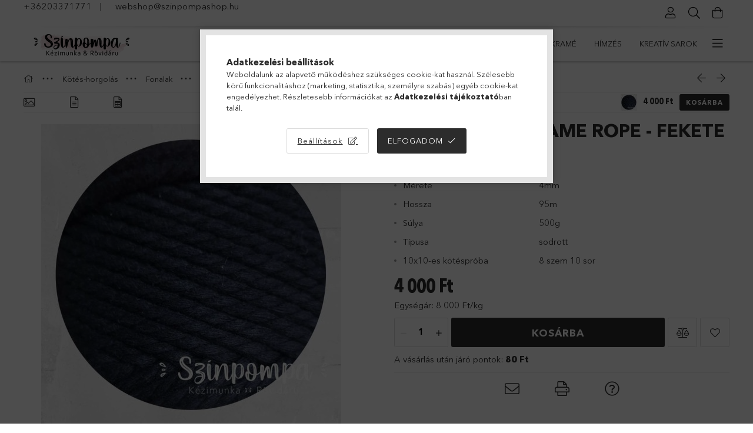

--- FILE ---
content_type: text/html; charset=UTF-8
request_url: https://www.szinpompashop.hu/Retwisst-Macrame-Rope-Fekete
body_size: 32981
content:
<!DOCTYPE html>
<html lang="hu">
<head>
    <meta charset="utf-8">
<meta name="description" content="Retwisst Macrame Rope - Fekete, Ideális mindenféle makramé termékhez: fali dekorációk, kaspók, álomfogók, függönyök, szatyrok készítéséhez. Kézzel mosható. Nem ">
<meta name="robots" content="index, follow">
<meta http-equiv="X-UA-Compatible" content="IE=Edge">
<meta property="og:site_name" content="Színpompa" />
<meta property="og:title" content="Retwisst Macrame Rope - Fekete - Színpompa">
<meta property="og:description" content="Retwisst Macrame Rope - Fekete, Ideális mindenféle makramé termékhez: fali dekorációk, kaspók, álomfogók, függönyök, szatyrok készítéséhez. Kézzel mosható. Nem ">
<meta property="og:type" content="product">
<meta property="og:url" content="https://www.szinpompashop.hu/Retwisst-Macrame-Rope-Fekete">
<meta property="og:image" content="https://www.szinpompashop.hu/img/73408/RWROPE-02/RWROPE-02.jpg">
<meta name="facebook-domain-verification" content="gg1ovy9onbyklswzrvn08l6vlth807">
<meta name="google-site-verification" content="zEewnjeorGmCrGzCEzhtDL4AeAjGPxD7UQDOzOEZuJU">
<meta name="p:domain_verify" content="23ce449b6a7021015b42b368f15c0776">
<meta property="fb:admins" content="969400947318172">
<meta name="theme-color" content="#c97292">
<meta name="msapplication-TileColor" content="#c97292">
<meta name="mobile-web-app-capable" content="yes">
<meta name="apple-mobile-web-app-capable" content="yes">
<meta name="MobileOptimized" content="320">
<meta name="HandheldFriendly" content="true">

<title>Retwisst Macrame Rope - Fekete - Színpompa</title>


<script>
var service_type="shop";
var shop_url_main="https://www.szinpompashop.hu";
var actual_lang="hu";
var money_len="0";
var money_thousend=" ";
var money_dec=",";
var shop_id=73408;
var unas_design_url="https:"+"/"+"/"+"www.szinpompashop.hu"+"/"+"!common_design"+"/"+"base"+"/"+"001807"+"/";
var unas_design_code='001807';
var unas_base_design_code='1800';
var unas_design_ver=4;
var unas_design_subver=5;
var unas_shop_url='https://www.szinpompashop.hu';
var responsive="yes";
var price_nullcut_disable=1;
var config_plus=new Array();
config_plus['product_tooltip']=1;
config_plus['cart_redirect']=2;
config_plus['money_type']='Ft';
config_plus['money_type_display']='Ft';
var lang_text=new Array();

var UNAS = UNAS || {};
UNAS.shop={"base_url":'https://www.szinpompashop.hu',"domain":'www.szinpompashop.hu',"username":'szinpompa.unas.hu',"id":73408,"lang":'hu',"currency_type":'Ft',"currency_code":'HUF',"currency_rate":'1',"currency_length":0,"base_currency_length":0,"canonical_url":'https://www.szinpompashop.hu/Retwisst-Macrame-Rope-Fekete'};
UNAS.design={"code":'001807',"page":'product_details'};
UNAS.api_auth="7185e80c3cbcc8ce2ccd5562b2dfcfa4";
UNAS.customer={"email":'',"id":0,"group_id":0,"without_registration":0};
UNAS.shop["category_id"]="602906";
UNAS.shop["sku"]="RWROPE-02";
UNAS.shop["product_id"]="288841737";
UNAS.shop["only_private_customer_can_purchase"] = false;
 

UNAS.text = {
    "button_overlay_close": `Bezár`,
    "popup_window": `Felugró ablak`,
    "list": `lista`,
    "updating_in_progress": `frissítés folyamatban`,
    "updated": `frissítve`,
    "is_opened": `megnyitva`,
    "is_closed": `bezárva`,
    "deleted": `törölve`,
    "consent_granted": `hozzájárulás megadva`,
    "consent_rejected": `hozzájárulás elutasítva`,
    "field_is_incorrect": `mező hibás`,
    "error_title": `Hiba!`,
    "product_variants": `termék változatok`,
    "product_added_to_cart": `A termék a kosárba került`,
    "product_added_to_cart_with_qty_problem": `A termékből csak [qty_added_to_cart] [qty_unit] került kosárba`,
    "product_removed_from_cart": `A termék törölve a kosárból`,
    "reg_title_name": `Név`,
    "reg_title_company_name": `Cégnév`,
    "number_of_items_in_cart": `Kosárban lévő tételek száma`,
    "cart_is_empty": `A kosár üres`,
    "cart_updated": `A kosár frissült`
};


UNAS.text["delete_from_compare"]= `Törlés összehasonlításból`;
UNAS.text["comparison"]= `Összehasonlítás`;

UNAS.text["delete_from_favourites"]= `Törlés a kedvencek közül`;
UNAS.text["add_to_favourites"]= `Kedvencekhez`;






window.lazySizesConfig=window.lazySizesConfig || {};
window.lazySizesConfig.loadMode=1;
window.lazySizesConfig.loadHidden=false;

window.dataLayer = window.dataLayer || [];
function gtag(){dataLayer.push(arguments)};
gtag('js', new Date());
</script>

<script src="https://www.szinpompashop.hu/!common_packages/jquery/jquery-3.2.1.js?mod_time=1759314984"></script>
<script src="https://www.szinpompashop.hu/!common_packages/jquery/plugins/migrate/migrate.js?mod_time=1759314984"></script>
<script src="https://www.szinpompashop.hu/!common_packages/jquery/plugins/tippy/popper-2.4.4.min.js?mod_time=1759314984"></script>
<script src="https://www.szinpompashop.hu/!common_packages/jquery/plugins/tippy/tippy-bundle.umd.min.js?mod_time=1759314984"></script>
<script src="https://www.szinpompashop.hu/!common_packages/jquery/plugins/autocomplete/autocomplete.js?mod_time=1759314984"></script>
<script src="https://www.szinpompashop.hu/!common_packages/jquery/plugins/tools/overlay/overlay.js?mod_time=1759314984"></script>
<script src="https://www.szinpompashop.hu/!common_packages/jquery/plugins/tools/toolbox/toolbox.expose.js?mod_time=1759314984"></script>
<script src="https://www.szinpompashop.hu/!common_packages/jquery/plugins/lazysizes/lazysizes.min.js?mod_time=1759314984"></script>
<script src="https://www.szinpompashop.hu/!common_packages/jquery/plugins/lazysizes/plugins/bgset/ls.bgset.min.js?mod_time=1759314984"></script>
<script src="https://www.szinpompashop.hu/!common_packages/jquery/own/shop_common/exploded/common.js?mod_time=1764831093"></script>
<script src="https://www.szinpompashop.hu/!common_packages/jquery/own/shop_common/exploded/common_overlay.js?mod_time=1759314984"></script>
<script src="https://www.szinpompashop.hu/!common_packages/jquery/own/shop_common/exploded/common_shop_popup.js?mod_time=1759314984"></script>
<script src="https://www.szinpompashop.hu/!common_packages/jquery/own/shop_common/exploded/page_product_details.js?mod_time=1759314984"></script>
<script src="https://www.szinpompashop.hu/!common_packages/jquery/own/shop_common/exploded/function_favourites.js?mod_time=1759314984"></script>
<script src="https://www.szinpompashop.hu/!common_packages/jquery/own/shop_common/exploded/function_compare.js?mod_time=1759314984"></script>
<script src="https://www.szinpompashop.hu/!common_packages/jquery/own/shop_common/exploded/function_recommend.js?mod_time=1759314984"></script>
<script src="https://www.szinpompashop.hu/!common_packages/jquery/own/shop_common/exploded/function_product_print.js?mod_time=1759314984"></script>
<script src="https://www.szinpompashop.hu/!common_packages/jquery/plugins/hoverintent/hoverintent.js?mod_time=1759314984"></script>
<script src="https://www.szinpompashop.hu/!common_packages/jquery/own/shop_tooltip/shop_tooltip.js?mod_time=1759314984"></script>
<script src="https://www.szinpompashop.hu/!common_packages/jquery/plugins/responsive_menu/responsive_menu-unas.js?mod_time=1759314984"></script>
<script src="https://www.szinpompashop.hu/!common_packages/jquery/plugins/slick/slick.min.js?mod_time=1759314984"></script>
<script src="https://www.szinpompashop.hu/!common_design/base/001800/main.js?mod_time=1759314986"></script>
<script src="https://www.szinpompashop.hu/!common_packages/jquery/plugins/photoswipe/photoswipe.min.js?mod_time=1759314984"></script>
<script src="https://www.szinpompashop.hu/!common_packages/jquery/plugins/photoswipe/photoswipe-ui-default.min.js?mod_time=1759314984"></script>

<link href="https://www.szinpompashop.hu/temp/shop_73408_f927c1228512cd446b547d1e365f91fa.css?mod_time=1768820918" rel="stylesheet" type="text/css">

<link href="https://www.szinpompashop.hu/Retwisst-Macrame-Rope-Fekete" rel="canonical">
<link href="https://www.szinpompashop.hu/shop_ordered/73408/design_pic/favicon.ico" rel="shortcut icon">
<script>
        var google_consent=1;
    
        gtag('consent', 'default', {
           'ad_storage': 'denied',
           'ad_user_data': 'denied',
           'ad_personalization': 'denied',
           'analytics_storage': 'denied',
           'functionality_storage': 'denied',
           'personalization_storage': 'denied',
           'security_storage': 'granted'
        });

    
        gtag('consent', 'update', {
           'ad_storage': 'denied',
           'ad_user_data': 'denied',
           'ad_personalization': 'denied',
           'analytics_storage': 'denied',
           'functionality_storage': 'denied',
           'personalization_storage': 'denied',
           'security_storage': 'granted'
        });

        </script>
    <script async src="https://www.googletagmanager.com/gtag/js?id=G-MDZYVMT2E6"></script>    <script>
    gtag('config', 'G-MDZYVMT2E6');

        </script>
        <script>
    var google_analytics=1;

                gtag('event', 'view_item', {
              "currency": "HUF",
              "value": '4000',
              "items": [
                  {
                      "item_id": "RWROPE-02",
                      "item_name": "Retwisst Macrame Rope - Fekete",
                      "item_category": "Kötés-horgolás/Fonalak/Macrame Rope - makramé fonal",
                      "price": '4000'
                  }
              ],
              'non_interaction': true
            });
               </script>
           <script>
        gtag('config', 'AW-397429776',{'allow_enhanced_conversions':true});
                </script>
            <script>
        var google_ads=1;

                gtag('event','remarketing', {
            'ecomm_pagetype': 'product',
            'ecomm_prodid': ["RWROPE-02"],
            'ecomm_totalvalue': 4000        });
            </script>
    
    <script>
    var facebook_pixel=1;
    /* <![CDATA[ */
        !function(f,b,e,v,n,t,s){if(f.fbq)return;n=f.fbq=function(){n.callMethod?
            n.callMethod.apply(n,arguments):n.queue.push(arguments)};if(!f._fbq)f._fbq=n;
            n.push=n;n.loaded=!0;n.version='2.0';n.queue=[];t=b.createElement(e);t.async=!0;
            t.src=v;s=b.getElementsByTagName(e)[0];s.parentNode.insertBefore(t,s)}(window,
                document,'script','//connect.facebook.net/en_US/fbevents.js');

        fbq('init', '641882503895561');
                fbq('track', 'PageView', {}, {eventID:'PageView.aW48zOucNmJjoWiiaYF5PgAALT0'});
        
        fbq('track', 'ViewContent', {
            content_name: 'Retwisst Macrame Rope - Fekete',
            content_category: 'Kötés-horgolás > Fonalak > Macrame Rope - makramé fonal',
            content_ids: ['RWROPE-02'],
            contents: [{'id': 'RWROPE-02', 'quantity': '1'}],
            content_type: 'product',
            value: 4000,
            currency: 'HUF'
        }, {eventID:'ViewContent.aW48zOucNmJjoWiiaYF5PgAALT0'});

        
        $(document).ready(function() {
            $(document).on("addToCart", function(event, product_array){
                facebook_event('AddToCart',{
					content_name: product_array.name,
					content_category: product_array.category,
					content_ids: [product_array.sku],
					contents: [{'id': product_array.sku, 'quantity': product_array.qty}],
					content_type: 'product',
					value: product_array.price,
					currency: 'HUF'
				}, {eventID:'AddToCart.' + product_array.event_id});
            });

            $(document).on("addToFavourites", function(event, product_array){
                facebook_event('AddToWishlist', {
                    content_ids: [product_array.sku],
                    content_type: 'product'
                }, {eventID:'AddToFavourites.' + product_array.event_id});
            });
        });

    /* ]]> */
    </script>
    <!-- Pinterest Pixel alapkód -->
    <script>
        !function(e){if(!window.pintrk){window.pintrk=function(){window.pintrk.queue.push(
            Array.prototype.slice.call(arguments)
        )};
        var n=window.pintrk;n.queue=[],n.version="3.0";
        var t=document.createElement("script");t.async=!0,t.src=e;
        var r=document.getElementsByTagName("script")[0];r.parentNode.insertBefore(t,r)}}("https://s.pinimg.com/ct/core.js");
        pintrk('load', '2613932794954');
        pintrk('page');
    </script>
    <!-- Pinterest Pixel alapkód vége -->

    <!-- Pinterest PageVisit-->
    <script>
        pintrk('track', 'pagevisit', {
            promo_code: ''
        });
    </script>
    <!-- Pinterest PageVisit vége-->

    
    
    <!-- Pinterest AddToCart-->
    <script>
        $(document).on('addToCart', function (event, product) {
            let temp_product = product;

            pintrk('track', 'AddToCart',
                {
                    value: product.price,
                    order_quantity: product.qty,
                    currency: "HUF"
                }
            );
        });
    </script>
    <!-- Pinterest AddToCart vége-->

    
    <script>
(function(i,s,o,g,r,a,m){i['BarionAnalyticsObject']=r;i[r]=i[r]||function(){
    (i[r].q=i[r].q||[]).push(arguments)},i[r].l=1*new Date();a=s.createElement(o),
    m=s.getElementsByTagName(o)[0];a.async=1;a.src=g;m.parentNode.insertBefore(a,m)
})(window, document, 'script', 'https://pixel.barion.com/bp.js', 'bp');
                    
bp('init', 'addBarionPixelId', 'BP-AoIDnvcqRw-BE');
</script>
<noscript><img height='1' width='1' style='display:none' alt='' src='https://pixel.barion.com/a.gif?__ba_pixel_id=BP-AoIDnvcqRw-BE&ev=contentView&noscript=1'/></noscript>
<script>
$(document).ready(function () {
     UNAS.onGrantConsent(function(){
         bp('consent', 'grantConsent');
     });
     
     UNAS.onRejectConsent(function(){
         bp('consent', 'rejectConsent');
     });

     var contentViewProperties = {
         'currency': 'HUF',
         'quantity': 1,
         'unit': 'db',
         'unitPrice': 4000,
         'category': 'Kötés-horgolás|Fonalak|Macrame Rope - makramé fonal',
         'imageUrl': 'https://www.szinpompashop.hu/img/73408/RWROPE-02/510x510,r/RWROPE-02.jpg?time=1718622299',
         'name': 'Retwisst Macrame Rope - Fekete',
         'contentType': 'Product',
         'id': 'RWROPE-02',
     }
     bp('track', 'contentView', contentViewProperties);

     UNAS.onChangeVariant(function(event,params){
         var variant = '';
         if (typeof params.variant_list1!=='undefined') variant+=params.variant_list1;
         if (typeof params.variant_list2!=='undefined') variant+='|'+params.variant_list2;
         if (typeof params.variant_list3!=='undefined') variant+='|'+params.variant_list3;
         var customizeProductProperties = {
            'contentType': 'Product',
            'currency': 'HUF',
            'id': params.sku,
            'name': 'Retwisst Macrame Rope - Fekete',
            'unit': 'db',
            'unitPrice': 4000,
            'variant': variant,
            'list': 'ProductPage'
        }
        bp('track', 'customizeProduct', customizeProductProperties);
     });

     UNAS.onAddToCart(function(event,params){
         var variant = '';
         if (typeof params.variant_list1!=='undefined') variant+=params.variant_list1;
         if (typeof params.variant_list2!=='undefined') variant+='|'+params.variant_list2;
         if (typeof params.variant_list3!=='undefined') variant+='|'+params.variant_list3;
         var addToCartProperties = {
             'contentType': 'Product',
             'currency': 'HUF',
             'id': params.sku,
             'name': params.name,
             'quantity': parseFloat(params.qty_add),
             'totalItemPrice': params.qty*params.price,
             'unit': params.unit,
             'unitPrice': parseFloat(params.price),
             'category': params.category,
             'variant': variant
         };
         bp('track', 'addToCart', addToCartProperties);
     });

     UNAS.onClickProduct(function(event,params){
         UNAS.getProduct(function(result) {
             if (result.name!=undefined) {
                 var clickProductProperties  = {
                     'contentType': 'Product',
                     'currency': 'HUF',
                     'id': params.sku,
                     'name': result.name,
                     'unit': result.unit,
                     'unitPrice': parseFloat(result.unit_price),
                     'quantity': 1
                 }
                 bp('track', 'clickProduct', clickProductProperties );
             }
         },params);
     });

UNAS.onRemoveFromCart(function(event,params){
     bp('track', 'removeFromCart', {
         'contentType': 'Product',
         'currency': 'HUF',
         'id': params.sku,
         'name': params.name,
         'quantity': params.qty,
         'totalItemPrice': params.price * params.qty,
         'unit': params.unit,
         'unitPrice': parseFloat(params.price),
         'list': 'BasketPage'
     });
});

});
</script><!-- Arukereso.cz PRODUCT DETAIL script -->
<script>
  (function(t, r, a, c, k, i, n, g) {t["ROIDataObject"] = k;
      t[k]=t[k]||function(){(t[k].q=t[k].q||[]).push(arguments)},t[k].c=i;n=r.createElement(a),
      g=r.getElementsByTagName(a)[0];n.async=1;n.src=c;g.parentNode.insertBefore(n,g)
      })(window, document, "script", "//www.arukereso.hu/ocm/sdk.js?source=unas&version=2&page=product_detail","arukereso", "hu");
</script>
<!-- End Arukereso.hu PRODUCT DETAIL script -->

    <meta content="width=device-width, initial-scale=1.0" name="viewport">
	<link rel="preload" href="https://www.szinpompashop.hu/!common_design/own/fonts/1800/customicons/custom-icons.woff2" as="font" type="font/woff2" crossorigin>
	<link rel="preload" href="https://www.szinpompashop.hu/!common_design/own/fonts/1800/customicons/custom-icons.woff" as="font" type="font/woff" crossorigin>
	<link rel="preload" href="https://www.szinpompashop.hu/!common_design/own/fonts/avenirnext/AvenirNextCyr-Bold.woff2" as="font" type="font/woff2" crossorigin>
	<link rel="preload" href="https://www.szinpompashop.hu/!common_design/own/fonts/avenirnext/AvenirNextCyr-Regular.woff2" as="font" type="font/woff2" crossorigin>
	<link rel="preload" href="https://www.szinpompashop.hu/!common_design/own/fonts/avenirnext/AvenirNextLTPro-BoldCn.woff2" as="font" type="font/woff2" crossorigin>
	<link rel="preload" href="https://www.szinpompashop.hu/!common_design/own/fonts/avenirnext/AvenirNextLTPro-Cn.woff2" as="font" type="font/woff2" crossorigin>

    
    

    
    
    


            <style>
                                    .banner_start_big-wrapper:not(.inited) > .slider-pro {position:absolute;top:0;left:50%;transform:translateX(-50%);}
                .banner_start_big-wrapper:not(.inited) {padding-top: calc(33.8541666667% + 40px);}
                 @media (max-width: 991.98px){ .banner_start_big-wrapper:not(.inited) { padding-top: calc(55.4435483871% + 40px);}}                  @media (max-width: 767.98px){ .banner_start_big-wrapper:not(.inited) { padding-top: calc(58.59375% + 40px);}}                  @media (max-width: 575.98px){ .banner_start_big-wrapper:not(.inited) { padding-top: calc(68.9655172414% + 40px);}}                 @media (min-width: 1921px){ .banner_start_big-wrapper:not(.inited) > .slider-pro { position: static;transform:none;top:unset;left:unset; } .banner_start_big-wrapper:not(.inited) { padding-top:0;} }
                            </style>
    
    
    
    
    
    
    
    
    
    
    
    
    



            <style>
                                                     .start_brand_slider .element__img-outer {
                    overflow: hidden;
                }
                .start_brand_slider .element__img-wrapper {
                    position: relative;
                }
                .start_brand_slider .element__img {
                    position: absolute;
                    left: 0;
                    right: 0;
                    bottom: 0;
                    top: 0;
                }
                
                .start_brand_slider__element-num--1 .element__img-outer {
                    width: 150px;
                }
                .start_brand_slider__element-num--1 .element__img-wrapper {
                    padding-top: 100%;
                }

                                @media (max-width: 991.98px){
                    .start_brand_slider__element-num--1 .element__img-outer {
                        width: 150px;
                    }
                    .start_brand_slider__element-num--1 .element__img-wrapper {
                        padding-top: 100%;
                    }
                }
                
                                @media (max-width: 767.98px) {
                    .start_brand_slider__element-num--1 .element__img-outer {
                        width: 150px;
                    }
                    .start_brand_slider__element-num--1 .element__img-wrapper {
                        padding-top: 100%;
                    }
                }
                
                                @media (max-width: 575.98px){
                    .start_brand_slider__element-num--1 .element__img-outer {
                        width: 150px;
                    }
                    .start_brand_slider__element-num--1 .element__img-wrapper {
                        padding-top: 100%;
                    }
                }
                                                                
                .start_brand_slider__element-num--2 .element__img-outer {
                    width: 150px;
                }
                .start_brand_slider__element-num--2 .element__img-wrapper {
                    padding-top: 100%;
                }

                                @media (max-width: 991.98px){
                    .start_brand_slider__element-num--2 .element__img-outer {
                        width: 150px;
                    }
                    .start_brand_slider__element-num--2 .element__img-wrapper {
                        padding-top: 100%;
                    }
                }
                
                                @media (max-width: 767.98px) {
                    .start_brand_slider__element-num--2 .element__img-outer {
                        width: 150px;
                    }
                    .start_brand_slider__element-num--2 .element__img-wrapper {
                        padding-top: 100%;
                    }
                }
                
                                @media (max-width: 575.98px){
                    .start_brand_slider__element-num--2 .element__img-outer {
                        width: 150px;
                    }
                    .start_brand_slider__element-num--2 .element__img-wrapper {
                        padding-top: 100%;
                    }
                }
                                                                
                .start_brand_slider__element-num--3 .element__img-outer {
                    width: 150px;
                }
                .start_brand_slider__element-num--3 .element__img-wrapper {
                    padding-top: 100%;
                }

                                @media (max-width: 991.98px){
                    .start_brand_slider__element-num--3 .element__img-outer {
                        width: 150px;
                    }
                    .start_brand_slider__element-num--3 .element__img-wrapper {
                        padding-top: 100%;
                    }
                }
                
                                @media (max-width: 767.98px) {
                    .start_brand_slider__element-num--3 .element__img-outer {
                        width: 150px;
                    }
                    .start_brand_slider__element-num--3 .element__img-wrapper {
                        padding-top: 100%;
                    }
                }
                
                                @media (max-width: 575.98px){
                    .start_brand_slider__element-num--3 .element__img-outer {
                        width: 150px;
                    }
                    .start_brand_slider__element-num--3 .element__img-wrapper {
                        padding-top: 100%;
                    }
                }
                                                                
                .start_brand_slider__element-num--4 .element__img-outer {
                    width: 120px;
                }
                .start_brand_slider__element-num--4 .element__img-wrapper {
                    padding-top: 65%;
                }

                                @media (max-width: 991.98px){
                    .start_brand_slider__element-num--4 .element__img-outer {
                        width: 120px;
                    }
                    .start_brand_slider__element-num--4 .element__img-wrapper {
                        padding-top: 65%;
                    }
                }
                
                                @media (max-width: 767.98px) {
                    .start_brand_slider__element-num--4 .element__img-outer {
                        width: 120px;
                    }
                    .start_brand_slider__element-num--4 .element__img-wrapper {
                        padding-top: 65%;
                    }
                }
                
                                @media (max-width: 575.98px){
                    .start_brand_slider__element-num--4 .element__img-outer {
                        width: 120px;
                    }
                    .start_brand_slider__element-num--4 .element__img-wrapper {
                        padding-top: 65%;
                    }
                }
                                                                
                .start_brand_slider__element-num--5 .element__img-outer {
                    width: 150px;
                }
                .start_brand_slider__element-num--5 .element__img-wrapper {
                    padding-top: 100%;
                }

                                @media (max-width: 991.98px){
                    .start_brand_slider__element-num--5 .element__img-outer {
                        width: 150px;
                    }
                    .start_brand_slider__element-num--5 .element__img-wrapper {
                        padding-top: 100%;
                    }
                }
                
                                @media (max-width: 767.98px) {
                    .start_brand_slider__element-num--5 .element__img-outer {
                        width: 150px;
                    }
                    .start_brand_slider__element-num--5 .element__img-wrapper {
                        padding-top: 100%;
                    }
                }
                
                                @media (max-width: 575.98px){
                    .start_brand_slider__element-num--5 .element__img-outer {
                        width: 150px;
                    }
                    .start_brand_slider__element-num--5 .element__img-wrapper {
                        padding-top: 100%;
                    }
                }
                                                                
                .start_brand_slider__element-num--6 .element__img-outer {
                    width: 250px;
                }
                .start_brand_slider__element-num--6 .element__img-wrapper {
                    padding-top: 74.8%;
                }

                                @media (max-width: 991.98px){
                    .start_brand_slider__element-num--6 .element__img-outer {
                        width: 250px;
                    }
                    .start_brand_slider__element-num--6 .element__img-wrapper {
                        padding-top: 74.8%;
                    }
                }
                
                                @media (max-width: 767.98px) {
                    .start_brand_slider__element-num--6 .element__img-outer {
                        width: 250px;
                    }
                    .start_brand_slider__element-num--6 .element__img-wrapper {
                        padding-top: 74.8%;
                    }
                }
                
                                @media (max-width: 575.98px){
                    .start_brand_slider__element-num--6 .element__img-outer {
                        width: 250px;
                    }
                    .start_brand_slider__element-num--6 .element__img-wrapper {
                        padding-top: 74.8%;
                    }
                }
                                                                
                .start_brand_slider__element-num--7 .element__img-outer {
                    width: 150px;
                }
                .start_brand_slider__element-num--7 .element__img-wrapper {
                    padding-top: 100%;
                }

                                @media (max-width: 991.98px){
                    .start_brand_slider__element-num--7 .element__img-outer {
                        width: 150px;
                    }
                    .start_brand_slider__element-num--7 .element__img-wrapper {
                        padding-top: 100%;
                    }
                }
                
                                @media (max-width: 767.98px) {
                    .start_brand_slider__element-num--7 .element__img-outer {
                        width: 150px;
                    }
                    .start_brand_slider__element-num--7 .element__img-wrapper {
                        padding-top: 100%;
                    }
                }
                
                                @media (max-width: 575.98px){
                    .start_brand_slider__element-num--7 .element__img-outer {
                        width: 150px;
                    }
                    .start_brand_slider__element-num--7 .element__img-wrapper {
                        padding-top: 100%;
                    }
                }
                                                                
                .start_brand_slider__element-num--8 .element__img-outer {
                    width: 200px;
                }
                .start_brand_slider__element-num--8 .element__img-wrapper {
                    padding-top: 59.5%;
                }

                                @media (max-width: 991.98px){
                    .start_brand_slider__element-num--8 .element__img-outer {
                        width: 200px;
                    }
                    .start_brand_slider__element-num--8 .element__img-wrapper {
                        padding-top: 59.5%;
                    }
                }
                
                                @media (max-width: 767.98px) {
                    .start_brand_slider__element-num--8 .element__img-outer {
                        width: 200px;
                    }
                    .start_brand_slider__element-num--8 .element__img-wrapper {
                        padding-top: 59.5%;
                    }
                }
                
                                @media (max-width: 575.98px){
                    .start_brand_slider__element-num--8 .element__img-outer {
                        width: 200px;
                    }
                    .start_brand_slider__element-num--8 .element__img-wrapper {
                        padding-top: 59.5%;
                    }
                }
                                            </style>
    
    
</head>

<body class='design_ver4 design_subver1 design_subver2 design_subver3 design_subver4 design_subver5' id="ud_shop_artdet">
    <div id="fb-root"></div>
    <script>
        window.fbAsyncInit = function() {
            FB.init({
                xfbml            : true,
                version          : 'v22.0'
            });
        };
    </script>
    <script async defer crossorigin="anonymous" src="https://connect.facebook.net/hu_HU/sdk.js"></script>
    <div id="image_to_cart" style="display:none; position:absolute; z-index:100000;"></div>
<div class="overlay_common overlay_warning" id="overlay_cart_add"></div>
<script>$(document).ready(function(){ overlay_init("cart_add",{"onBeforeLoad":false}); });</script>
<div class="overlay_common overlay_ok" id="overlay_cart_add_ok"></div>
<script>$(document).ready(function(){ overlay_init("cart_add_ok",[]); });</script>
<div id="overlay_login_outer"></div>	
	<script>
	$(document).ready(function(){
	    var login_redir_init="";

		$("#overlay_login_outer").overlay({
			onBeforeLoad: function() {
                var login_redir_temp=login_redir_init;
                if (login_redir_act!="") {
                    login_redir_temp=login_redir_act;
                    login_redir_act="";
                }

									$.ajax({
						type: "GET",
						async: true,
						url: "https://www.szinpompashop.hu/shop_ajax/ajax_popup_login.php",
						data: {
							shop_id:"73408",
							lang_master:"hu",
                            login_redir:login_redir_temp,
							explicit:"ok",
							get_ajax:"1"
						},
						success: function(data){
							$("#overlay_login_outer").html(data);
							if (unas_design_ver >= 5) $("#overlay_login_outer").modal('show');
							$('#overlay_login1 input[name=shop_pass_login]').keypress(function(e) {
								var code = e.keyCode ? e.keyCode : e.which;
								if(code.toString() == 13) {		
									document.form_login_overlay.submit();		
								}	
							});	
						}
					});
								},
			top: 50,
			mask: {
	color: "#000000",
	loadSpeed: 200,
	maskId: "exposeMaskOverlay",
	opacity: 0.7
},
			closeOnClick: (config_plus['overlay_close_on_click_forced'] === 1),
			onClose: function(event, overlayIndex) {
				$("#login_redir").val("");
			},
			load: false
		});
		
			});
	function overlay_login() {
		$(document).ready(function(){
			$("#overlay_login_outer").overlay().load();
		});
	}
	function overlay_login_remind() {
        if (unas_design_ver >= 5) {
            $("#overlay_remind").overlay().load();
        } else {
            $(document).ready(function () {
                $("#overlay_login_outer").overlay().close();
                setTimeout('$("#overlay_remind").overlay().load();', 250);
            });
        }
	}

    var login_redir_act="";
    function overlay_login_redir(redir) {
        login_redir_act=redir;
        $("#overlay_login_outer").overlay().load();
    }
	</script>  
	<div class="overlay_common overlay_info" id="overlay_remind"></div>
<script>$(document).ready(function(){ overlay_init("remind",[]); });</script>

	<script>
    	function overlay_login_error_remind() {
		$(document).ready(function(){
			load_login=0;
			$("#overlay_error").overlay().close();
			setTimeout('$("#overlay_remind").overlay().load();', 250);	
		});
	}
	</script>  
	<div class="overlay_common overlay_info" id="overlay_newsletter"></div>
<script>$(document).ready(function(){ overlay_init("newsletter",[]); });</script>

<script>
function overlay_newsletter() {
    $(document).ready(function(){
        $("#overlay_newsletter").overlay().load();
    });
}
</script>
<div class="overlay_common overlay_error" id="overlay_script"></div>
<script>$(document).ready(function(){ overlay_init("script",[]); });</script>
    <script>
    $(document).ready(function() {
        $.ajax({
            type: "GET",
            url: "https://www.szinpompashop.hu/shop_ajax/ajax_stat.php",
            data: {master_shop_id:"73408",get_ajax:"1"}
        });
    });
    </script>
    

<div id="container" class="page_shop_artdet_RWROPE_02 w-100 overflow-hidden layout--product-details">

    <header class="header bg-white js-header">
        <div class="container">
            <div class="header__inner d-flex d-lg-block align-items-center flex-wrap">
                <div class="header-top-mobile d-lg-none w-100 position-relative">
                    


    <div class="js-element header_banner py-2 text-center font-s" data-element-name="header_banner">
                    <p style="text-align: left;"><a href="tel:+36203371771">+36203371771</a>   |     <a href="mailto:webshop@szinpompashop.hu">webshop@szinpompashop.hu</a> </p>
<p style="text-align: center;"> </p>
            </div>

                </div>
                <div class="header-top order-2 order-lg-0 ml-auto ml-lg-0 py-2 py-lg-0">
                    <div class="header-top__inner d-flex align-items-center position-relative">
                        <div class="header-top__left-side order-1 d-none d-lg-block">
                            


    <div class="js-element header_banner " data-element-name="header_banner">
                    <p style="text-align: left;"><a href="tel:+36203371771">+36203371771</a>   |     <a href="mailto:webshop@szinpompashop.hu">webshop@szinpompashop.hu</a> </p>
<p style="text-align: center;"> </p>
            </div>

                        </div>
                        <div class="header-top__right-side d-flex order-2 position-relative ml-auto">
                            <div class="cat-box--mobile js-dropdown-container">
                                <button class="cat-box__btn cat-box__btn--mobile js-dropdown--btn dropdown--btn d-lg-none" aria-label="Kategóriák">
                                    <span class="cat-box__btn-icon icon--hamburger"></span>
                                </button>
                                <div class="dropdown--content dropdown--content-r js-dropdown--content p-0">
                                    <div class="cat-box--mobile d-block h-100">
                                        <div id="responsive_cat_menu"><div id="responsive_cat_menu_content"><script>var responsive_menu='$(\'#responsive_cat_menu ul\').responsive_menu({ajax_type: "GET",ajax_param_str: "cat_key|aktcat",ajax_url: "https://www.szinpompashop.hu/shop_ajax/ajax_box_cat.php",ajax_data: "master_shop_id=73408&lang_master=hu&get_ajax=1&type=responsive_call&box_var_name=shop_cat&box_var_already=no&box_var_responsive=yes&box_var_section=content&box_var_highlight=yes&box_var_type=normal&box_var_multilevel_id=responsive_cat_menu",menu_id: "responsive_cat_menu"});'; </script><div class="responsive_menu"><div class="responsive_menu_nav"><div class="responsive_menu_navtop"><div class="responsive_menu_back "></div><div class="responsive_menu_title ">&nbsp;</div><div class="responsive_menu_close "></div></div><div class="responsive_menu_navbottom"></div></div><div class="responsive_menu_content"><ul style="display:none;"><li><span class="ajax_param">611022|602906</span><a href="https://www.szinpompashop.hu/Csabito-arcedula" class="text_small resp_clickable" onclick="return false;">Csábító árcédula</a></li><li class="active_menu"><div class="next_level_arrow"></div><span class="ajax_param">186217|602906</span><a href="https://www.szinpompashop.hu/kotes-es-horgolas" class="text_small has_child resp_clickable" onclick="return false;">Kötés-horgolás</a></li><li><div class="next_level_arrow"></div><span class="ajax_param">460832|602906</span><a href="https://www.szinpompashop.hu/Amigurumi" class="text_small has_child resp_clickable" onclick="return false;">Amigurumi</a></li><li><div class="next_level_arrow"></div><span class="ajax_param">497419|602906</span><a href="https://www.szinpompashop.hu/taskavarras" class="text_small has_child resp_clickable" onclick="return false;">Varrás</a></li><li><div class="next_level_arrow"></div><span class="ajax_param">525127|602906</span><a href="https://www.szinpompashop.hu/makrame" class="text_small has_child resp_clickable" onclick="return false;">Makramé</a></li><li><div class="next_level_arrow"></div><span class="ajax_param">648102|602906</span><a href="https://www.szinpompashop.hu/himzes" class="text_small has_child resp_clickable" onclick="return false;">Hímzés</a></li><li><div class="next_level_arrow"></div><span class="ajax_param">211035|602906</span><a href="https://www.szinpompashop.hu/kreativ_sarok" class="text_small has_child resp_clickable" onclick="return false;">Kreatív sarok</a></li><li><span class="ajax_param">164280|602906</span><a href="https://www.szinpompashop.hu/ajandekutalvany" class="text_small resp_clickable" onclick="return false;">Ajándékutalvány</a></li><li><div class="next_level_arrow"></div><span class="ajax_param">809569|602906</span><a href="https://www.szinpompashop.hu/Karacsony" class="text_small has_child resp_clickable" onclick="return false;">Karácsony</a></li><li class="responsive_menu_item_page"><span class="ajax_param">9999999412259|0</span><a href="https://www.szinpompashop.hu/husegprogram" class="text_small responsive_menu_page resp_clickable" onclick="return false;" target="_top">Hűségprogram</a></li></ul></div></div></div></div>
                                    </div>
                                </div>
                            </div>
                            <div class="lang-and-cur-col js-lang-and-cur js-dropdown-container">
                                <button class="lang-and-cur__btn js-dropdown--btn dropdown--btn" aria-label="Nyelv váltás Pénznem váltás">
                                    <span class="lang-and-cur__btn-icon icon--globe"></span>
                                </button>
                                <div class="lang-and-cur__dropdown dropdown--content dropdown--content-r js-dropdown--content">
                                    <div class="lang-and-cur__btn-close d-lg-none dropdown--btn-close js-dropdown--btn-close"></div>
                                    <div class="lang">
                                        <div class="lang__content"></div>
                                    </div>
                                    <div class="line-separator mt-2 d-none"></div>
                                    <div class="currency">
                                        <div class="currency__content"></div>
                                    </div>
                                </div>
                            </div>
                                <div class="profile-col js-dropdown-container">
        <button class="profile__btn js-profile-btn js-dropdown--btn dropdown--btn" id="profile__btn" data-orders="https://www.szinpompashop.hu/shop_order_track.php" aria-label="Profil">
            <span class="profile__btn-icon icon--head"></span>
        </button>
                    <div class="profile__dropdown dropdown--content dropdown--content-r js-dropdown--content d-xl-block">
                <div class="profile__btn-close icon--close btn btn--square btn-link d-lg-none dropdown--btn-close js-dropdown--btn-close"></div>
                <div class="login-box__loggedout-container">
                    <form name="form_login" action="https://www.szinpompashop.hu/shop_logincheck.php" method="post"><input name="file_back" type="hidden" value="/Retwisst-Macrame-Rope-Fekete"><input type="hidden" name="login_redir" value="" id="login_redir">
                        <div class="login-box__form-inner">
                            <div class="login-box__input-field form-label-group">
                                <input name="shop_user_login" id="shop_user_login" aria-label="Email" placeholder='Email' type="email" autocomplete="email"                                       maxlength="100" class="form-control mb-1" spellcheck="false" autocapitalize="off" required
                                >
                                <label for="shop_user_login">Email</label>
                            </div>
                            <div class="login-box__input-field form-label-group">
                                <input name="shop_pass_login" id="shop_pass_login" aria-label="Jelszó" placeholder="Jelszó"
                                       type="password" maxlength="100" class="form-control mb-1"
                                       spellcheck="false" autocomplete="current-password" autocapitalize="off" required
                                >
                                <label for="shop_pass_login">Jelszó</label>
                            </div>
                            <button class="btn btn-primary btn-block">Belép</button>
                        </div>
                        <div class="btn-wrap">
                            <button type="button" class="login-box__remind-btn btn btn-link px-0 py-1 text-primary" onclick="overlay_login_remind()">Elfelejtettem a jelszavamat</button>
                        </div>
                    </form>

                    <div class="line-separator"></div>

                    <div class="login-box__other-buttons">
                        <div class="btn-wrap">
                            <a class="login-box__reg-btn btn btn-link py-2 pl-4" href="https://www.szinpompashop.hu/shop_reg.php?no_reg=0">Regisztráció</a>
                        </div>
                                                                    </div>
                </div>
            </div>
            </div>

                            <div class="search-col js-dropdown-container browser-is-chrome">
    <button class="search__btn js-search-btn js-dropdown--btn dropdown--btn" id="search__btn" aria-label="Keresés">
        <span class="search__btn-icon icon--search"></span>
    </button>
    <div class="search__dropdown dropdown--content js-dropdown--content dropdown--content-r d-xl-block">
        <div class="search__btn-close icon--close btn btn--square btn-link d-lg-none dropdown--btn-close js-dropdown--btn-close"></div>
        <div id="box_search_content" class="position-relative">
            <form name="form_include_search" id="form_include_search" action="https://www.szinpompashop.hu/shop_search.php" method="get">
            <div class="input-group form-label-group mb-0">
                <input data-stay-visible-breakpoint="992" name="search" id="box_search_input" value="" pattern=".{3,100}"
                       placeholder="Keresés" title="Hosszabb kereső kifejezést írjon be!" type="text" maxlength="100" class="ac_input form-control js-search-input"
                       autocomplete="off" required                >
                <label for="box_search_input">Keresés</label>
                <div class="search-box__search-btn-outer input-group-append" title="Keresés">
                    <button class='search-btn btn btn-primary rounded border-primary text-center icon--search' aria-label="Keresés"></button>
                </div>
                <div class="search__loading">
                    <div class="loading-spinner--small"></div>
                </div>
            </div>
            <div class="search-box__mask"></div>
            </form>
            <div class="ac_results"></div>
        </div>
    </div>
</div>

                                                        <div class="cart-box-col flex-y-center">
                                <div class='cart-box flex-y-center js-dropdown-container'>
                                    <button class="cart-box__btn js-dropdown--btn dropdown--btn" aria-label="Kosár megtekintése">
                                        <span class="cart-box__btn-icon icon--cart">
                                                         <div id='box_cart_content' class='cart-box'>                    </div>    
                                        </span>
                                    </button>

                                    <div class="dropdown--content dropdown--content-r js-dropdown--content cart-box__dropdown js-cart-box__dropdown bg-white drop-shadow p-lg-4">
                                        <div class="cart-box__btn-close d-lg-none dropdown--btn-close js-dropdown--btn-close"></div>
                                        <div id="box_cart_content2" class="h-100">
                                            <div class="loading-spinner-wrapper text-center">
                                                <div class="loading-spinner--small" style="width:30px;height:30px;vertical-align:middle;"></div>
                                            </div>
                                            <script>
                                                $(document).ready(function(){
                                                    $('.cart-box__btn').click(function(){
                                                        let $this_btn = $(this);
                                                        const $box_cart_2 = $("#box_cart_content2");

                                                        if (!$this_btn.hasClass('ajax-loading') && !$this_btn.hasClass('is-loaded')) {
                                                            $.ajax({
                                                                type: "GET",
                                                                async: true,
                                                                url: "https://www.szinpompashop.hu/shop_ajax/ajax_box_cart.php?get_ajax=1&lang_master=hu&cart_num=2",
                                                                beforeSend:function(){
                                                                    $this_btn.addClass('ajax-loading');
                                                                    $box_cart_2.addClass('ajax-loading');
                                                                },
                                                                success: function (data) {
                                                                    $box_cart_2.html(data).removeClass('ajax-loading').addClass("is-loaded");
                                                                    $this_btn.removeClass('ajax-loading').addClass("is-loaded is-active");
                                                                }
                                                            });
                                                        }
                                                    });
                                                });
                                            </script>
                                            
                                        </div>
                                        <div class="loading-spinner"></div>
                                    </div>
                                </div>
                            </div>
                                                    </div>
                    </div>
                </div>
                <div class="header-bottom py-2 position-relative">
                    <div class="d-flex no-gutters align-items-center position-relative">
                        <div class="col-auto header-bottom__left-side">
                            



<div id="header_logo_img" class="js-element logo" data-element-name="header_logo">
                        <a href="https://www.szinpompashop.hu/">            <picture>
                                <source width="200" height="50" media="(max-width: 575.98px)"
                         srcset="https://www.szinpompashop.hu/!common_design/custom/szinpompa.unas.hu/element/layout_hu_header_logo-200x50_1_default.png?time=1663363082 1x, https://www.szinpompashop.hu/!common_design/custom/szinpompa.unas.hu/element/layout_hu_header_logo-200x50_1_default_retina.png?time=1663363082 2x"
                >
                                                <source width="200" height="50" media="(max-width: 767.98px)"
                         srcset="https://www.szinpompashop.hu/!common_design/custom/szinpompa.unas.hu/element/layout_hu_header_logo-200x50_1_default.png?time=1663363082 1x, https://www.szinpompashop.hu/!common_design/custom/szinpompa.unas.hu/element/layout_hu_header_logo-200x50_1_default_retina.png?time=1663363082 2x"
                >
                                                <source width="200" height="50" media="(max-width: 991.98px)"
                        srcset="https://www.szinpompashop.hu/!common_design/custom/szinpompa.unas.hu/element/layout_hu_header_logo-200x50_1_default.png?time=1663363082 1x, https://www.szinpompashop.hu/!common_design/custom/szinpompa.unas.hu/element/layout_hu_header_logo-200x50_1_default_retina.png?time=1663363082 2x"
                >
                                <source media="(min-width: 992px)"
                        srcset="https://www.szinpompashop.hu/!common_design/custom/szinpompa.unas.hu/element/layout_hu_header_logo-200x50_1_default.png?time=1663363082 1x, https://www.szinpompashop.hu/!common_design/custom/szinpompa.unas.hu/element/layout_hu_header_logo-200x50_1_default_retina.png?time=1663363082 2x">
                <img width="200" height="50" class="element__img" src="https://www.szinpompashop.hu/!common_design/custom/szinpompa.unas.hu/element/layout_hu_header_logo-200x50_1_default.png?time=1663363082"
                     srcset="https://www.szinpompashop.hu/!common_design/custom/szinpompa.unas.hu/element/layout_hu_header_logo-200x50_1_default.png?time=1663363082 1x, https://www.szinpompashop.hu/!common_design/custom/szinpompa.unas.hu/element/layout_hu_header_logo-200x50_1_default_retina.png?time=1663363082 2x"
                     alt="Színpompa"
                >
            </picture>
            </a>            </div>

                        </div>
                        <div class="col header-bottom__right-side">
                            <div class="header-menus--desktop d-flex align-items-center no-gutters">
                                <div class="col position-static">
                                    <ul class='header-menus d-flex justify-content-end'>
                                            <li class='cat-menu js-cat-menu-611022' data-level="0" data-id="611022">
		<a class='cat-menu__name' href='https://www.szinpompashop.hu/Csabito-arcedula' >
			Csábító árcédula
		</a>
            </li>
    <li class='cat-menu has-child js-cat-menu-186217' data-level="0" data-id="186217">
		<a class='cat-menu__name' href='https://www.szinpompashop.hu/kotes-es-horgolas' >
			Kötés-horgolás
		</a>
                    <div class="cat-menu__dropdown ">
				<ul class="cat-menus-level-1 row gutters-5">
					



    <li class="cat-menu mb-5 js-cat-menu-693080" data-level="1" data-id="693080">
                <a href="https://www.szinpompashop.hu/kotes-es-horgolas/fonalak" title="Fonalak" >
            <div class="cat-menu__img-wrapper mb-2">
                <div class="cat-menu__img-wrapper-inner position-relative">
                    <img class="cat-menu__img lazyload product-img" src="https://www.szinpompashop.hu/main_pic/space.gif"
                         data-src="https://www.szinpompashop.hu/img/73408/catpic_693080/185x132/693080.jpg?time=1652207498" data-srcset="https://www.szinpompashop.hu/img/73408/catpic_693080/370x264/693080.jpg?time=1652207498 2x" alt="Fonalak" title="Fonalak">
                    <div class="loading-spinner"></div>
                </div>
            </div>
        </a>
        <a class="cat-menu__name line-clamp--2-12" href="https://www.szinpompashop.hu/kotes-es-horgolas/fonalak" >
            Fonalak
        </a>
        


    <div class="cat-menu mt-3 font-s">
                    <a class="cat-menu__name js-cat-menu-604433" href="https://www.szinpompashop.hu/Alpaca-Air" data-level="2" data-id="604433" >Alpaca Air</a>
                    <a class="cat-menu__name js-cat-menu-624626" href="https://www.szinpompashop.hu/Nako-Angorella" data-level="2" data-id="624626" >Angorella</a>
                    <a class="cat-menu__name js-cat-menu-697374" href="https://www.szinpompashop.hu/kotes-es-horgolas/fonalak/100-baby-cotton" data-level="2" data-id="697374" >100% Baby Cotton</a>
                    <a class="cat-menu__name js-cat-menu-303286" href="https://www.szinpompashop.hu/Baby-Natural-Cotton" data-level="2" data-id="303286" >Baby Natural Cotton</a>
                    <a class="cat-menu__name js-cat-menu-249907" href="https://www.szinpompashop.hu/kotes-horgolas/fonalak/baby-one-prints" data-level="2" data-id="249907" >Baby One Prints</a>
                            <a class="cat-menu__more-btn btn-link d-block py-1 icon--a-arrow-right" href="https://www.szinpompashop.hu/kotes-es-horgolas/fonalak">Továbbiak</a>
            </div>
    </li>
    <li class="cat-menu mb-5 js-cat-menu-933824" data-level="1" data-id="933824">
                <a href="https://www.szinpompashop.hu/kotes-es-horgolas/horgolocerna" title="Horgolócérna" >
            <div class="cat-menu__img-wrapper mb-2">
                <div class="cat-menu__img-wrapper-inner position-relative">
                    <img class="cat-menu__img lazyload product-img" src="https://www.szinpompashop.hu/main_pic/space.gif"
                         data-src="https://www.szinpompashop.hu/img/73408/catpic_933824/185x132/933824.jpg?time=1652207507" data-srcset="https://www.szinpompashop.hu/img/73408/catpic_933824/370x264/933824.jpg?time=1652207507 2x" alt="Horgolócérna" title="Horgolócérna">
                    <div class="loading-spinner"></div>
                </div>
            </div>
        </a>
        <a class="cat-menu__name line-clamp--2-12" href="https://www.szinpompashop.hu/kotes-es-horgolas/horgolocerna" >
            Horgolócérna
        </a>
        


    <div class="cat-menu mt-3 font-s">
                    <a class="cat-menu__name js-cat-menu-953474" href="https://www.szinpompashop.hu/kotes-es-horgolas/horgolocerna/dmc-babylo" data-level="2" data-id="953474" >DMC - Babylo</a>
                    <a class="cat-menu__name js-cat-menu-664948" href="https://www.szinpompashop.hu/kotes-es-horgolas/horgolocerna/puppets-eldorado" data-level="2" data-id="664948" >Puppets - Eldorado</a>
                    <a class="cat-menu__name js-cat-menu-798079" href="https://www.szinpompashop.hu/Puppets-Eldorado-Multicolor" data-level="2" data-id="798079" >Puppets - Eldorado Multicolor</a>
                    <a class="cat-menu__name js-cat-menu-156578" href="https://www.szinpompashop.hu/DMC-Cordonnet-Special" data-level="2" data-id="156578" >DMC - Cordonnet Spécial </a>
                    <a class="cat-menu__name js-cat-menu-325760" href="https://www.szinpompashop.hu/kotes-es-horgolas/horgolocerna/anchor-mercer-crochet" data-level="2" data-id="325760" >Anchor - Mercer Crochet</a>
                            <a class="cat-menu__more-btn btn-link d-block py-1 icon--a-arrow-right" href="https://www.szinpompashop.hu/kotes-es-horgolas/horgolocerna">Továbbiak</a>
            </div>
    </li>
    <li class="cat-menu mb-5 js-cat-menu-419631" data-level="1" data-id="419631">
                <a href="https://www.szinpompashop.hu/kotes-es-horgolas/eszkozok" title="Eszközök és alapanyagok" >
            <div class="cat-menu__img-wrapper mb-2">
                <div class="cat-menu__img-wrapper-inner position-relative">
                    <img class="cat-menu__img lazyload product-img" src="https://www.szinpompashop.hu/main_pic/space.gif"
                         data-src="https://www.szinpompashop.hu/img/73408/catpic_419631/185x132/419631.jpg?time=1652207518" data-srcset="https://www.szinpompashop.hu/img/73408/catpic_419631/370x264/419631.jpg?time=1652207518 2x" alt="Eszközök és alapanyagok" title="Eszközök és alapanyagok">
                    <div class="loading-spinner"></div>
                </div>
            </div>
        </a>
        <a class="cat-menu__name line-clamp--2-12" href="https://www.szinpompashop.hu/kotes-es-horgolas/eszkozok" >
            Eszközök és alapanyagok
        </a>
        


    <div class="cat-menu mt-3 font-s">
                    <a class="cat-menu__name js-cat-menu-208716" href="https://www.szinpompashop.hu/kotes-es-horgolas/eszkozok/horgolotu" data-level="2" data-id="208716" >Horgolótű</a>
                    <a class="cat-menu__name js-cat-menu-438690" href="https://www.szinpompashop.hu/kotes-es-horgolas/eszkozok/kototu" data-level="2" data-id="438690" >Kötőtű</a>
                    <a class="cat-menu__name js-cat-menu-785779" href="https://www.szinpompashop.hu/kotes-es-horgolas/eszkozok/horgolhato-alapok" data-level="2" data-id="785779" >Horgolható alapok</a>
                    <a class="cat-menu__name js-cat-menu-657634" href="https://www.szinpompashop.hu/Szemek-es-orrok" data-level="2" data-id="657634" >Biztonsági szemek és orrok</a>
                    <a class="cat-menu__name js-cat-menu-908381" href="https://www.szinpompashop.hu/kotes-es-horgolas/eszkozok/egyeb-kellek" data-level="2" data-id="908381" >Egyéb kellékek</a>
                            <a class="cat-menu__more-btn btn-link d-block py-1 icon--a-arrow-right" href="https://www.szinpompashop.hu/kotes-es-horgolas/eszkozok">Továbbiak</a>
            </div>
    </li>
    <li class="cat-menu mb-5 js-cat-menu-125538" data-level="1" data-id="125538">
                <a href="https://www.szinpompashop.hu/taskakeszites-kellek" title="Táskakészítés kellékei" >
            <div class="cat-menu__img-wrapper mb-2">
                <div class="cat-menu__img-wrapper-inner position-relative">
                    <img class="cat-menu__img lazyload product-img" src="https://www.szinpompashop.hu/main_pic/space.gif"
                         data-src="https://www.szinpompashop.hu/img/73408/catpic_125538/185x132/125538.jpg?time=1652208211" data-srcset="https://www.szinpompashop.hu/img/73408/catpic_125538/370x264/125538.jpg?time=1652208211 2x" alt="Táskakészítés kellékei" title="Táskakészítés kellékei">
                    <div class="loading-spinner"></div>
                </div>
            </div>
        </a>
        <a class="cat-menu__name line-clamp--2-12" href="https://www.szinpompashop.hu/taskakeszites-kellek" >
            Táskakészítés kellékei
        </a>
        


    <div class="cat-menu mt-3 font-s">
                    <a class="cat-menu__name js-cat-menu-372058" href="https://www.szinpompashop.hu/taskaful" data-level="2" data-id="372058" >Táskafül</a>
                    <a class="cat-menu__name js-cat-menu-801897" href="https://www.szinpompashop.hu/fem-kellekek" data-level="2" data-id="801897" >Fémkellékek</a>
                    <a class="cat-menu__name js-cat-menu-292912" href="https://www.szinpompashop.hu/hevederek" data-level="2" data-id="292912" >Hevederek</a>
                    <a class="cat-menu__name js-cat-menu-811034" href="https://www.szinpompashop.hu/Egyeb-hasznos-kiegeszitok" data-level="2" data-id="811034" >Hasznos kiegészítők</a>
                    </div>
    </li>
    <li class="cat-menu mb-5 js-cat-menu-846251" data-level="1" data-id="846251">
                <a href="https://www.szinpompashop.hu/kotes-horgolas/konyvek" title="Könyvek" >
            <div class="cat-menu__img-wrapper mb-2">
                <div class="cat-menu__img-wrapper-inner position-relative">
                    <img class="cat-menu__img lazyload product-img" src="https://www.szinpompashop.hu/main_pic/space.gif"
                         data-src="https://www.szinpompashop.hu/img/73408/catpic_846251/185x132/846251.jpg?time=1742401106" data-srcset="https://www.szinpompashop.hu/img/73408/catpic_846251/370x264/846251.jpg?time=1742401106 2x" alt="Könyvek" title="Könyvek">
                    <div class="loading-spinner"></div>
                </div>
            </div>
        </a>
        <a class="cat-menu__name line-clamp--2-12" href="https://www.szinpompashop.hu/kotes-horgolas/konyvek" >
            Könyvek
        </a>
            </li>
    <li class="cat-menu mb-5 js-cat-menu-448220" data-level="1" data-id="448220">
                <a href="https://www.szinpompashop.hu/Csinald-magad-DIY-egysegcsomagok" title="Egységcsomagok" >
            <div class="cat-menu__img-wrapper mb-2">
                <div class="cat-menu__img-wrapper-inner position-relative">
                    <img class="cat-menu__img lazyload product-img" src="https://www.szinpompashop.hu/main_pic/space.gif"
                         data-src="https://www.szinpompashop.hu/img/73408/catpic_961458/185x132/961458.jpg?time=1652370925" data-srcset="https://www.szinpompashop.hu/img/73408/catpic_961458/370x264/961458.jpg?time=1652370925 2x" alt="Egységcsomagok" title="Egységcsomagok">
                    <div class="loading-spinner"></div>
                </div>
            </div>
        </a>
        <a class="cat-menu__name line-clamp--2-12" href="https://www.szinpompashop.hu/Csinald-magad-DIY-egysegcsomagok" >
            Egységcsomagok
        </a>
            </li>
    <li class="cat-menu mb-5 js-cat-menu-977806" data-level="1" data-id="977806">
                <a href="https://www.szinpompashop.hu/kotes-es-horgolas/tipus" title="Típus" >
            <div class="cat-menu__img-wrapper mb-2">
                <div class="cat-menu__img-wrapper-inner position-relative">
                    <img class="cat-menu__img lazyload product-img" src="https://www.szinpompashop.hu/main_pic/space.gif"
                         data-src="https://www.szinpompashop.hu/img/73408/catpic_977806/185x132/977806.jpg?time=1652207626" data-srcset="https://www.szinpompashop.hu/img/73408/catpic_977806/370x264/977806.jpg?time=1652207626 2x" alt="Típus" title="Típus">
                    <div class="loading-spinner"></div>
                </div>
            </div>
        </a>
        <a class="cat-menu__name line-clamp--2-12" href="https://www.szinpompashop.hu/kotes-es-horgolas/tipus" >
            Típus
        </a>
        


    <div class="cat-menu mt-3 font-s">
                    <a class="cat-menu__name js-cat-menu-289556" href="https://www.szinpompashop.hu/Teli-fonalak" data-level="2" data-id="289556" >Téli fonalak</a>
                    <a class="cat-menu__name js-cat-menu-295207" href="https://www.szinpompashop.hu/kotes-es-horgolas/tipus/baba-fonalak" data-level="2" data-id="295207" >Baba fonalak</a>
                    <a class="cat-menu__name js-cat-menu-712253" href="https://www.szinpompashop.hu/kotes-es-horgolas/tipus/amigurumi-fonalak" data-level="2" data-id="712253" >Amigurumi fonalak</a>
                    <a class="cat-menu__name js-cat-menu-200619" href="https://www.szinpompashop.hu/kotes-es-horgolas/tipus/zsenilia-fonalak" data-level="2" data-id="200619" >Zsenília fonalak</a>
                    <a class="cat-menu__name js-cat-menu-372679" href="https://www.szinpompashop.hu/kotes-es-horgolas/tipus/makrame-fonalak" data-level="2" data-id="372679" >Makramé fonalak</a>
                            <a class="cat-menu__more-btn btn-link d-block py-1 icon--a-arrow-right" href="https://www.szinpompashop.hu/kotes-es-horgolas/tipus">Továbbiak</a>
            </div>
    </li>
    <li class="cat-menu mb-5 js-cat-menu-450459" data-level="1" data-id="450459">
                <a href="https://www.szinpompashop.hu/kotes-es-horgolas/osszetetel" title="Összetétel" >
            <div class="cat-menu__img-wrapper mb-2">
                <div class="cat-menu__img-wrapper-inner position-relative">
                    <img class="cat-menu__img lazyload product-img" src="https://www.szinpompashop.hu/main_pic/space.gif"
                         data-src="https://www.szinpompashop.hu/img/73408/catpic_450459/185x132/450459.jpg?time=1663451365" data-srcset="https://www.szinpompashop.hu/img/73408/catpic_450459/370x264/450459.jpg?time=1663451365 2x" alt="Összetétel" title="Összetétel">
                    <div class="loading-spinner"></div>
                </div>
            </div>
        </a>
        <a class="cat-menu__name line-clamp--2-12" href="https://www.szinpompashop.hu/kotes-es-horgolas/osszetetel" >
            Összetétel
        </a>
        


    <div class="cat-menu mt-3 font-s">
                    <a class="cat-menu__name js-cat-menu-444606" href="https://www.szinpompashop.hu/kotes-es-horgolas/osszetetel/100-pamut" data-level="2" data-id="444606" >100% pamut fonalak</a>
                    <a class="cat-menu__name js-cat-menu-750207" href="https://www.szinpompashop.hu/kotes-es-horgolas/osszetetel/100-akril" data-level="2" data-id="750207" >100% akril fonalak</a>
                    <a class="cat-menu__name js-cat-menu-255961" href="https://www.szinpompashop.hu/kotes-horgolas/osszetetel/polieszter-fonalak" data-level="2" data-id="255961" >100% poliészter fonalak</a>
                    <a class="cat-menu__name js-cat-menu-494936" href="https://www.szinpompashop.hu/kotes-es-horgolas/osszetetel/gyapju-es-akril-keverek" data-level="2" data-id="494936" >Gyapjú tartalmú fonalak</a>
                    <a class="cat-menu__name js-cat-menu-948958" href="https://www.szinpompashop.hu/kotes-es-horgolas/osszetetel/moher-tartalmu" data-level="2" data-id="948958" >Moher tartalmú fonalak</a>
                            <a class="cat-menu__more-btn btn-link d-block py-1 icon--a-arrow-right" href="https://www.szinpompashop.hu/kotes-es-horgolas/osszetetel">Továbbiak</a>
            </div>
    </li>
    <li class="cat-menu mb-5 js-cat-menu-921171" data-level="1" data-id="921171">
                <a href="https://www.szinpompashop.hu/kotes-es-horgolas/markak" title="Márkák" >
            <div class="cat-menu__img-wrapper mb-2">
                <div class="cat-menu__img-wrapper-inner position-relative">
                    <img class="cat-menu__img lazyload product-img" src="https://www.szinpompashop.hu/main_pic/space.gif"
                         data-src="https://www.szinpompashop.hu/img/73408/catpic_921171/185x132/921171.jpg?time=1764621520" data-srcset="https://www.szinpompashop.hu/img/73408/catpic_921171/370x264/921171.jpg?time=1764621520 2x" alt="Márkák" title="Márkák">
                    <div class="loading-spinner"></div>
                </div>
            </div>
        </a>
        <a class="cat-menu__name line-clamp--2-12" href="https://www.szinpompashop.hu/kotes-es-horgolas/markak" >
            Márkák
        </a>
        


    <div class="cat-menu mt-3 font-s">
                    <a class="cat-menu__name js-cat-menu-222403" href="https://www.szinpompashop.hu/kotes-horgolas/markak/dmc" data-level="2" data-id="222403" >DMC</a>
                    <a class="cat-menu__name js-cat-menu-405440" href="https://www.szinpompashop.hu/kotes-horgolas/markak/nako" data-level="2" data-id="405440" >Nako</a>
                    <a class="cat-menu__name js-cat-menu-278643" href="https://www.szinpompashop.hu/kotes-horgolas/marka/gazzal" data-level="2" data-id="278643" >Gazzal</a>
                    <a class="cat-menu__name js-cat-menu-116788" href="https://www.szinpompashop.hu/kotes-horgolas/markak/kartopu" data-level="2" data-id="116788" >Kartopu</a>
                    <a class="cat-menu__name js-cat-menu-117522" href="https://www.szinpompashop.hu/kotes-horgolas/markak/anchor" data-level="2" data-id="117522" >Anchor</a>
                    </div>
    </li>

				</ul>
				            </div>
            </li>
    <li class='cat-menu has-child js-cat-menu-460832' data-level="0" data-id="460832">
		<a class='cat-menu__name' href='https://www.szinpompashop.hu/Amigurumi' >
			Amigurumi
		</a>
                    <div class="cat-menu__dropdown ">
				<ul class="cat-menus-level-1 row gutters-5">
					



    <li class="cat-menu mb-5 js-cat-menu-937885" data-level="1" data-id="937885">
                <a href="https://www.szinpompashop.hu/Fonalak" title="Fonalak" >
            <div class="cat-menu__img-wrapper mb-2">
                <div class="cat-menu__img-wrapper-inner position-relative">
                    <img class="cat-menu__img lazyload product-img" src="https://www.szinpompashop.hu/main_pic/space.gif"
                         data-src="https://www.szinpompashop.hu/img/73408/catpic_937885/185x132/937885.jpg?time=1676325828" data-srcset="https://www.szinpompashop.hu/img/73408/catpic_937885/370x264/937885.jpg?time=1676325828 2x" alt="Fonalak" title="Fonalak">
                    <div class="loading-spinner"></div>
                </div>
            </div>
        </a>
        <a class="cat-menu__name line-clamp--2-12" href="https://www.szinpompashop.hu/Fonalak" >
            Fonalak
        </a>
        


    <div class="cat-menu mt-3 font-s">
                    <a class="cat-menu__name js-cat-menu-634666" href="https://www.szinpompashop.hu/amigurumi/fonalak/panni-pamut-fonal" data-level="2" data-id="634666" >Panni - Pamut fonal</a>
                    <a class="cat-menu__name js-cat-menu-964882" href="https://www.szinpompashop.hu/amigurumi-fonal/Yumurcak-Zsenilia-fonal" data-level="2" data-id="964882" >Yumurcak - Zsenília fonal</a>
                    <a class="cat-menu__name js-cat-menu-831626" href="https://www.szinpompashop.hu/amigurumi/Puli-pamut-fonal" data-level="2" data-id="831626" >Puli - Pamut fonal</a>
                    <a class="cat-menu__name js-cat-menu-661094" href="https://www.szinpompashop.hu/Dolce-Zsenilia-fonal" data-level="2" data-id="661094" >Dolce - Zsenília fonal</a>
                    <a class="cat-menu__name js-cat-menu-814437" href="https://www.szinpompashop.hu/Dolce-Baby-Zsenilia-fonal" data-level="2" data-id="814437" >Dolce Baby - Zsenília fonal</a>
                            <a class="cat-menu__more-btn btn-link d-block py-1 icon--a-arrow-right" href="https://www.szinpompashop.hu/Fonalak">Továbbiak</a>
            </div>
    </li>
    <li class="cat-menu mb-5 js-cat-menu-720357" data-level="1" data-id="720357">
                <a href="https://www.szinpompashop.hu/Horgolotuk" title="Horgolótűk" >
            <div class="cat-menu__img-wrapper mb-2">
                <div class="cat-menu__img-wrapper-inner position-relative">
                    <img class="cat-menu__img lazyload product-img" src="https://www.szinpompashop.hu/main_pic/space.gif"
                         data-src="https://www.szinpompashop.hu/img/73408/catpic_720357/185x132/720357.jpg?time=1676325842" data-srcset="https://www.szinpompashop.hu/img/73408/catpic_720357/370x264/720357.jpg?time=1676325842 2x" alt="Horgolótűk" title="Horgolótűk">
                    <div class="loading-spinner"></div>
                </div>
            </div>
        </a>
        <a class="cat-menu__name line-clamp--2-12" href="https://www.szinpompashop.hu/Horgolotuk" >
            Horgolótűk
        </a>
        


    <div class="cat-menu mt-3 font-s">
                    <a class="cat-menu__name js-cat-menu-710379" href="https://www.szinpompashop.hu/Prym-ergonomikus-horgolotu" data-level="2" data-id="710379" >Prym - ergonomikus horgolótű</a>
                    <a class="cat-menu__name js-cat-menu-174938" href="https://www.szinpompashop.hu/amigurumi/prym-soft-horgolotu" data-level="2" data-id="174938" >Prym - soft horgolótű</a>
                    <a class="cat-menu__name js-cat-menu-339108" href="https://www.szinpompashop.hu/amigurumi/DMC-horgolotu" data-level="2" data-id="339108" >DMC horgolótű</a>
                    <a class="cat-menu__name js-cat-menu-505360" href="https://www.szinpompashop.hu/amigurumi/Elite-horgolotu" data-level="2" data-id="505360" >Elite horgolótű</a>
                    </div>
    </li>
    <li class="cat-menu mb-5 js-cat-menu-670537" data-level="1" data-id="670537">
                <a href="https://www.szinpompashop.hu/amigurumi/szemek-es-orrok" title="Szemek és orrok" >
            <div class="cat-menu__img-wrapper mb-2">
                <div class="cat-menu__img-wrapper-inner position-relative">
                    <img class="cat-menu__img lazyload product-img" src="https://www.szinpompashop.hu/main_pic/space.gif"
                         data-src="https://www.szinpompashop.hu/img/73408/catpic_670537/185x132/670537.jpg?time=1728478252" data-srcset="https://www.szinpompashop.hu/img/73408/catpic_670537/370x264/670537.jpg?time=1728478252 2x" alt="Szemek és orrok" title="Szemek és orrok">
                    <div class="loading-spinner"></div>
                </div>
            </div>
        </a>
        <a class="cat-menu__name line-clamp--2-12" href="https://www.szinpompashop.hu/amigurumi/szemek-es-orrok" >
            Szemek és orrok
        </a>
            </li>
    <li class="cat-menu mb-5 js-cat-menu-481210" data-level="1" data-id="481210">
                <a href="https://www.szinpompashop.hu/Hasznos-eszkozok" title="Hasznos eszközök" >
            <div class="cat-menu__img-wrapper mb-2">
                <div class="cat-menu__img-wrapper-inner position-relative">
                    <img class="cat-menu__img lazyload product-img" src="https://www.szinpompashop.hu/main_pic/space.gif"
                         data-src="https://www.szinpompashop.hu/img/73408/catpic_481210/185x132/481210.jpg?time=1676325857" data-srcset="https://www.szinpompashop.hu/img/73408/catpic_481210/370x264/481210.jpg?time=1676325857 2x" alt="Hasznos eszközök" title="Hasznos eszközök">
                    <div class="loading-spinner"></div>
                </div>
            </div>
        </a>
        <a class="cat-menu__name line-clamp--2-12" href="https://www.szinpompashop.hu/Hasznos-eszkozok" >
            Hasznos eszközök
        </a>
            </li>
    <li class="cat-menu mb-5 js-cat-menu-582714" data-level="1" data-id="582714">
                <a href="https://www.szinpompashop.hu/amigurumi/csomagok" title="Csomagok" >
            <div class="cat-menu__img-wrapper mb-2">
                <div class="cat-menu__img-wrapper-inner position-relative">
                    <img class="cat-menu__img lazyload product-img" src="https://www.szinpompashop.hu/main_pic/space.gif"
                         data-src="https://www.szinpompashop.hu/img/73408/catpic_582714/185x132/582714.jpg?time=1676325908" data-srcset="https://www.szinpompashop.hu/img/73408/catpic_582714/370x264/582714.jpg?time=1676325908 2x" alt="Csomagok" title="Csomagok">
                    <div class="loading-spinner"></div>
                </div>
            </div>
        </a>
        <a class="cat-menu__name line-clamp--2-12" href="https://www.szinpompashop.hu/amigurumi/csomagok" >
            Csomagok
        </a>
            </li>
    <li class="cat-menu mb-5 js-cat-menu-944661" data-level="1" data-id="944661">
                <a href="https://www.szinpompashop.hu/Egyeb-alapanyagok" title="Egyéb alapanyagok" >
            <div class="cat-menu__img-wrapper mb-2">
                <div class="cat-menu__img-wrapper-inner position-relative">
                    <img class="cat-menu__img lazyload product-img" src="https://www.szinpompashop.hu/main_pic/space.gif"
                         data-src="https://www.szinpompashop.hu/img/73408/catpic_944661/185x132/944661.jpg?time=1676325875" data-srcset="https://www.szinpompashop.hu/img/73408/catpic_944661/370x264/944661.jpg?time=1676325875 2x" alt="Egyéb alapanyagok" title="Egyéb alapanyagok">
                    <div class="loading-spinner"></div>
                </div>
            </div>
        </a>
        <a class="cat-menu__name line-clamp--2-12" href="https://www.szinpompashop.hu/Egyeb-alapanyagok" >
            Egyéb alapanyagok
        </a>
            </li>
    <li class="cat-menu mb-5 js-cat-menu-381474" data-level="1" data-id="381474">
                <a href="https://www.szinpompashop.hu/amigurumi/konyvek" title="Könyvek" >
            <div class="cat-menu__img-wrapper mb-2">
                <div class="cat-menu__img-wrapper-inner position-relative">
                    <img class="cat-menu__img lazyload product-img" src="https://www.szinpompashop.hu/main_pic/space.gif"
                         data-src="https://www.szinpompashop.hu/img/73408/catpic_381474/185x132/381474.jpg?time=1742401120" data-srcset="https://www.szinpompashop.hu/img/73408/catpic_381474/370x264/381474.jpg?time=1742401120 2x" alt="Könyvek" title="Könyvek">
                    <div class="loading-spinner"></div>
                </div>
            </div>
        </a>
        <a class="cat-menu__name line-clamp--2-12" href="https://www.szinpompashop.hu/amigurumi/konyvek" >
            Könyvek
        </a>
            </li>
    <li class="cat-menu mb-5 js-cat-menu-826893" data-level="1" data-id="826893">
                <a href="https://www.szinpompashop.hu/Mintak" title="Minták" >
            <div class="cat-menu__img-wrapper mb-2">
                <div class="cat-menu__img-wrapper-inner position-relative">
                    <img class="cat-menu__img lazyload product-img" src="https://www.szinpompashop.hu/main_pic/space.gif"
                         data-src="https://www.szinpompashop.hu/img/73408/catpic_826893/185x132/826893.jpg?time=1676325895" data-srcset="https://www.szinpompashop.hu/img/73408/catpic_826893/370x264/826893.jpg?time=1676325895 2x" alt="Minták" title="Minták">
                    <div class="loading-spinner"></div>
                </div>
            </div>
        </a>
        <a class="cat-menu__name line-clamp--2-12" href="https://www.szinpompashop.hu/Mintak" >
            Minták
        </a>
            </li>

				</ul>
				            </div>
            </li>
    <li class='cat-menu has-child js-cat-menu-497419' data-level="0" data-id="497419">
		<a class='cat-menu__name' href='https://www.szinpompashop.hu/taskavarras' >
			Varrás
		</a>
                    <div class="cat-menu__dropdown ">
				<ul class="cat-menus-level-1 row gutters-5">
					



    <li class="cat-menu mb-5 js-cat-menu-457856" data-level="1" data-id="457856">
                <a href="https://www.szinpompashop.hu/taskavarras/textilek" title="Textilek" >
            <div class="cat-menu__img-wrapper mb-2">
                <div class="cat-menu__img-wrapper-inner position-relative">
                    <img class="cat-menu__img lazyload product-img" src="https://www.szinpompashop.hu/main_pic/space.gif"
                         data-src="https://www.szinpompashop.hu/img/73408/catpic_457856/185x132/457856.jpg?time=1750060930" data-srcset="https://www.szinpompashop.hu/img/73408/catpic_457856/370x264/457856.jpg?time=1750060930 2x" alt="Textilek" title="Textilek">
                    <div class="loading-spinner"></div>
                </div>
            </div>
        </a>
        <a class="cat-menu__name line-clamp--2-12" href="https://www.szinpompashop.hu/taskavarras/textilek" >
            Textilek
        </a>
        


    <div class="cat-menu mt-3 font-s">
                    <a class="cat-menu__name js-cat-menu-785408" href="https://www.szinpompashop.hu/varras/textilek/pamutvaszon" data-level="2" data-id="785408" >Pamutvászon</a>
                    <a class="cat-menu__name js-cat-menu-797909" href="https://www.szinpompashop.hu/dekoracios-anyag" data-level="2" data-id="797909" >Dekorációs anyagok</a>
                    <a class="cat-menu__name js-cat-menu-491398" href="https://www.szinpompashop.hu/varras/textil/butorvaszon" data-level="2" data-id="491398" >Bútorvászon</a>
                    <a class="cat-menu__name js-cat-menu-270366" href="https://www.szinpompashop.hu/Husveti-anyagok" data-level="2" data-id="270366" >Húsvéti anyagok</a>
                    <a class="cat-menu__name js-cat-menu-662479" href="https://www.szinpompashop.hu/Karacsonyi-anyagok" data-level="2" data-id="662479" >Karácsonyi anyagok</a>
                    </div>
    </li>
    <li class="cat-menu mb-5 js-cat-menu-369749" data-level="1" data-id="369749">
                <a href="https://www.szinpompashop.hu/taskavarras/kozbelesek" title="Közbélések" >
            <div class="cat-menu__img-wrapper mb-2">
                <div class="cat-menu__img-wrapper-inner position-relative">
                    <img class="cat-menu__img lazyload product-img" src="https://www.szinpompashop.hu/main_pic/space.gif"
                         data-src="https://www.szinpompashop.hu/img/73408/catpic_369749/185x132/369749.jpg?time=1652293445" data-srcset="https://www.szinpompashop.hu/img/73408/catpic_369749/370x264/369749.jpg?time=1652293445 2x" alt="Közbélések" title="Közbélések">
                    <div class="loading-spinner"></div>
                </div>
            </div>
        </a>
        <a class="cat-menu__name line-clamp--2-12" href="https://www.szinpompashop.hu/taskavarras/kozbelesek" >
            Közbélések
        </a>
        


    <div class="cat-menu mt-3 font-s">
                    <a class="cat-menu__name js-cat-menu-221076" href="https://www.szinpompashop.hu/spl/221076/Ragasztos-kozbeles" data-level="2" data-id="221076" >Ragasztós közbélés</a>
                    <a class="cat-menu__name js-cat-menu-270440" href="https://www.szinpompashop.hu/spl/270440/Ragaszto-nelkuli-kozbeles" data-level="2" data-id="270440" >Ragasztó nélküli közbélés</a>
                    </div>
    </li>
    <li class="cat-menu mb-5 js-cat-menu-345882" data-level="1" data-id="345882">
                <a href="https://www.szinpompashop.hu/taskavarras/rovidaru" title="Rövidáru" >
            <div class="cat-menu__img-wrapper mb-2">
                <div class="cat-menu__img-wrapper-inner position-relative">
                    <img class="cat-menu__img lazyload product-img" src="https://www.szinpompashop.hu/main_pic/space.gif"
                         data-src="https://www.szinpompashop.hu/img/73408/catpic_345882/185x132/345882.jpg?time=1652293454" data-srcset="https://www.szinpompashop.hu/img/73408/catpic_345882/370x264/345882.jpg?time=1652293454 2x" alt="Rövidáru" title="Rövidáru">
                    <div class="loading-spinner"></div>
                </div>
            </div>
        </a>
        <a class="cat-menu__name line-clamp--2-12" href="https://www.szinpompashop.hu/taskavarras/rovidaru" >
            Rövidáru
        </a>
        


    <div class="cat-menu mt-3 font-s">
                    <a class="cat-menu__name js-cat-menu-965981" href="https://www.szinpompashop.hu/taskavarras/rovidaru/szalagok-es-csipkek" data-level="2" data-id="965981" >Szalagok és csipkék</a>
                    <a class="cat-menu__name js-cat-menu-792911" href="https://www.szinpompashop.hu/taskavarras/rovidaru/femkellekek" data-level="2" data-id="792911" >Fémkellékek</a>
                    <a class="cat-menu__name js-cat-menu-933391" href="https://www.szinpompashop.hu/taskavarras/rovidaru/hevederek" data-level="2" data-id="933391" >Hevederek</a>
                    <a class="cat-menu__name js-cat-menu-602228" href="https://www.szinpompashop.hu/spl/602228/Magneszarak" data-level="2" data-id="602228" >Mágneszárak</a>
                    <a class="cat-menu__name js-cat-menu-365404" href="https://www.szinpompashop.hu/taskavarras/rovidaru/gombok" data-level="2" data-id="365404" >Gombok</a>
                            <a class="cat-menu__more-btn btn-link d-block py-1 icon--a-arrow-right" href="https://www.szinpompashop.hu/taskavarras/rovidaru">Továbbiak</a>
            </div>
    </li>
    <li class="cat-menu mb-5 js-cat-menu-745852" data-level="1" data-id="745852">
                <a href="https://www.szinpompashop.hu/taskavarras/eszkozok" title="Eszközök" >
            <div class="cat-menu__img-wrapper mb-2">
                <div class="cat-menu__img-wrapper-inner position-relative">
                    <img class="cat-menu__img lazyload product-img" src="https://www.szinpompashop.hu/main_pic/space.gif"
                         data-src="https://www.szinpompashop.hu/img/73408/catpic_745852/185x132/745852.jpg?time=1652293500" data-srcset="https://www.szinpompashop.hu/img/73408/catpic_745852/370x264/745852.jpg?time=1652293500 2x" alt="Eszközök" title="Eszközök">
                    <div class="loading-spinner"></div>
                </div>
            </div>
        </a>
        <a class="cat-menu__name line-clamp--2-12" href="https://www.szinpompashop.hu/taskavarras/eszkozok" >
            Eszközök
        </a>
        


    <div class="cat-menu mt-3 font-s">
                    <a class="cat-menu__name js-cat-menu-575408" href="https://www.szinpompashop.hu/taskavarras/eszkozok/tuk-es-gombostuk" data-level="2" data-id="575408" >Tűk és gombostűk</a>
                    <a class="cat-menu__name js-cat-menu-230517" href="https://www.szinpompashop.hu/spl/230517/Varrogeptu" data-level="2" data-id="230517" >Varrógéptű</a>
                    <a class="cat-menu__name js-cat-menu-648195" href="https://www.szinpompashop.hu/taskavarras/eszkozok/ollok" data-level="2" data-id="648195" >Olló és körkés</a>
                    <a class="cat-menu__name js-cat-menu-550644" href="https://www.szinpompashop.hu/taskavarras/eszkozok/meroszalagok" data-level="2" data-id="550644" >Mérőszalagok</a>
                    <a class="cat-menu__name js-cat-menu-935189" href="https://www.szinpompashop.hu/Szabokreta-jeloloceruza" data-level="2" data-id="935189" >Szabókréta, jelölőceruza</a>
                            <a class="cat-menu__more-btn btn-link d-block py-1 icon--a-arrow-right" href="https://www.szinpompashop.hu/taskavarras/eszkozok">Továbbiak</a>
            </div>
    </li>
    <li class="cat-menu mb-5 js-cat-menu-217351" data-level="1" data-id="217351">
                <a href="https://www.szinpompashop.hu/Taskakeszites-kellekei" title="Táskakészítés kellékei" >
            <div class="cat-menu__img-wrapper mb-2">
                <div class="cat-menu__img-wrapper-inner position-relative">
                    <img class="cat-menu__img lazyload product-img" src="https://www.szinpompashop.hu/main_pic/space.gif"
                         data-src="https://www.szinpompashop.hu/img/73408/catpic_125538/185x132/125538.jpg?time=1652208211" data-srcset="https://www.szinpompashop.hu/img/73408/catpic_125538/370x264/125538.jpg?time=1652208211 2x" alt="Táskakészítés kellékei" title="Táskakészítés kellékei">
                    <div class="loading-spinner"></div>
                </div>
            </div>
        </a>
        <a class="cat-menu__name line-clamp--2-12" href="https://www.szinpompashop.hu/Taskakeszites-kellekei" >
            Táskakészítés kellékei
        </a>
        


    <div class="cat-menu mt-3 font-s">
                    <a class="cat-menu__name js-cat-menu-642163" href="https://www.szinpompashop.hu/varras/taskakeszites-kellekei" data-level="2" data-id="642163" >Táskafül</a>
                    <a class="cat-menu__name js-cat-menu-582792" href="https://www.szinpompashop.hu/varras/taskakeszites-kellekei/femkellekek" data-level="2" data-id="582792" >Fémkellékek</a>
                    <a class="cat-menu__name js-cat-menu-776023" href="https://www.szinpompashop.hu/varras/taskakeszites-kellekei/taskazar-es-taskakeret" data-level="2" data-id="776023" >Táskazár és táskakeret</a>
                    <a class="cat-menu__name js-cat-menu-851416" href="https://www.szinpompashop.hu/varras/taskakeszites-kellekei/hevederek" data-level="2" data-id="851416" >Hevederek</a>
                    <a class="cat-menu__name js-cat-menu-682848" href="https://www.szinpompashop.hu/varras/taskavarras-kellekei/hasznos-kiegeszitok" data-level="2" data-id="682848" >Hasznos kiegészítők</a>
                    </div>
    </li>

				</ul>
				            </div>
            </li>
    <li class='cat-menu has-child js-cat-menu-525127' data-level="0" data-id="525127">
		<a class='cat-menu__name' href='https://www.szinpompashop.hu/makrame' >
			Makramé
		</a>
                    <div class="cat-menu__dropdown ">
				<ul class="cat-menus-level-1 row gutters-5">
					



    <li class="cat-menu mb-5 js-cat-menu-187262" data-level="1" data-id="187262">
                <a href="https://www.szinpompashop.hu/makrame_fonal" title="Makramé fonalak" >
            <div class="cat-menu__img-wrapper mb-2">
                <div class="cat-menu__img-wrapper-inner position-relative">
                    <img class="cat-menu__img lazyload product-img" src="https://www.szinpompashop.hu/main_pic/space.gif"
                         data-src="https://www.szinpompashop.hu/img/73408/catpic_187262/185x132/187262.jpg?time=1652271081" data-srcset="https://www.szinpompashop.hu/img/73408/catpic_187262/370x264/187262.jpg?time=1652271081 2x" alt="Makramé fonalak" title="Makramé fonalak">
                    <div class="loading-spinner"></div>
                </div>
            </div>
        </a>
        <a class="cat-menu__name line-clamp--2-12" href="https://www.szinpompashop.hu/makrame_fonal" >
            Makramé fonalak
        </a>
        


    <div class="cat-menu mt-3 font-s">
                    <a class="cat-menu__name js-cat-menu-655590" href="https://www.szinpompashop.hu/spl/655590/Retwisst-Macrame-String" data-level="2" data-id="655590" >Retwisst - Macrame String</a>
                    <a class="cat-menu__name js-cat-menu-441822" href="https://www.szinpompashop.hu/spl/441822/Retwisst-Macrame-Rope" data-level="2" data-id="441822" >Retwisst - Macrame Rope</a>
                    <a class="cat-menu__name js-cat-menu-313815" href="https://www.szinpompashop.hu/spl/313815/Retwisst-Macrame-Cake" data-level="2" data-id="313815" >Retwisst - Macrame Cake</a>
                    <a class="cat-menu__name js-cat-menu-738847" href="https://www.szinpompashop.hu/spl/738847/Retwisst-Chainy-Cotton" data-level="2" data-id="738847" >Retwisst - Chainy Cotton</a>
                    <a class="cat-menu__name js-cat-menu-527263" href="https://www.szinpompashop.hu/Makrame/Anchor-Craftsy-Fine" data-level="2" data-id="527263" >Anchor - Crafty</a>
                            <a class="cat-menu__more-btn btn-link d-block py-1 icon--a-arrow-right" href="https://www.szinpompashop.hu/makrame_fonal">Továbbiak</a>
            </div>
    </li>
    <li class="cat-menu mb-5 js-cat-menu-686877" data-level="1" data-id="686877">
                <a href="https://www.szinpompashop.hu/makrame/fagolyok" title="Fagolyók" >
            <div class="cat-menu__img-wrapper mb-2">
                <div class="cat-menu__img-wrapper-inner position-relative">
                    <img class="cat-menu__img lazyload product-img" src="https://www.szinpompashop.hu/main_pic/space.gif"
                         data-src="https://www.szinpompashop.hu/img/73408/catpic_686877/185x132/686877.jpg?time=1750060963" data-srcset="https://www.szinpompashop.hu/img/73408/catpic_686877/370x264/686877.jpg?time=1750060963 2x" alt="Fagolyók" title="Fagolyók">
                    <div class="loading-spinner"></div>
                </div>
            </div>
        </a>
        <a class="cat-menu__name line-clamp--2-12" href="https://www.szinpompashop.hu/makrame/fagolyok" >
            Fagolyók
        </a>
            </li>
    <li class="cat-menu mb-5 js-cat-menu-339166" data-level="1" data-id="339166">
                <a href="https://www.szinpompashop.hu/makrame_kellek" title="Makramé alapanyagok" >
            <div class="cat-menu__img-wrapper mb-2">
                <div class="cat-menu__img-wrapper-inner position-relative">
                    <img class="cat-menu__img lazyload product-img" src="https://www.szinpompashop.hu/main_pic/space.gif"
                         data-src="https://www.szinpompashop.hu/img/73408/catpic_339166/185x132/339166.jpg?time=1652271104" data-srcset="https://www.szinpompashop.hu/img/73408/catpic_339166/370x264/339166.jpg?time=1652271104 2x" alt="Makramé alapanyagok" title="Makramé alapanyagok">
                    <div class="loading-spinner"></div>
                </div>
            </div>
        </a>
        <a class="cat-menu__name line-clamp--2-12" href="https://www.szinpompashop.hu/makrame_kellek" >
            Makramé alapanyagok
        </a>
            </li>

				</ul>
				            </div>
            </li>
    <li class='cat-menu has-child js-cat-menu-648102' data-level="0" data-id="648102">
		<a class='cat-menu__name' href='https://www.szinpompashop.hu/himzes' >
			Hímzés
		</a>
                    <div class="cat-menu__dropdown ">
				<ul class="cat-menus-level-1 row gutters-5">
					



    <li class="cat-menu mb-5 js-cat-menu-119510" data-level="1" data-id="119510">
                <a href="https://www.szinpompashop.hu/himzofonal" title="Hímzőfonal" >
            <div class="cat-menu__img-wrapper mb-2">
                <div class="cat-menu__img-wrapper-inner position-relative">
                    <img class="cat-menu__img lazyload product-img" src="https://www.szinpompashop.hu/main_pic/space.gif"
                         data-src="https://www.szinpompashop.hu/img/73408/catpic_119510/185x132/119510.jpg?time=1700227718" data-srcset="https://www.szinpompashop.hu/img/73408/catpic_119510/370x264/119510.jpg?time=1700227718 2x" alt="Hímzőfonal" title="Hímzőfonal">
                    <div class="loading-spinner"></div>
                </div>
            </div>
        </a>
        <a class="cat-menu__name line-clamp--2-12" href="https://www.szinpompashop.hu/himzofonal" >
            Hímzőfonal
        </a>
        


    <div class="cat-menu mt-3 font-s">
                    <a class="cat-menu__name js-cat-menu-343106" href="https://www.szinpompashop.hu/Puppets-perle" data-level="2" data-id="343106" >Puppets Perle</a>
                    <a class="cat-menu__name js-cat-menu-792994" href="https://www.szinpompashop.hu/himzes/himzofonal/madame-tricote-paris-8" data-level="2" data-id="792994" >Ören Bayan Madame Tricote Paris - Coton Perlé 8</a>
                    <a class="cat-menu__name js-cat-menu-811556" href="https://www.szinpompashop.hu/sct/811556/Puppets-Mouline" data-level="2" data-id="811556" >Puppets Mouline</a>
                    <a class="cat-menu__name js-cat-menu-960213" href="https://www.szinpompashop.hu/himzes/himzofonal/venus-mouline-osztott-himzofonal" data-level="2" data-id="960213" >Venus Mouliné osztott hímzőfonal</a>
                    <a class="cat-menu__name js-cat-menu-384768" href="https://www.szinpompashop.hu/DMC-Eco-Vita" data-level="2" data-id="384768" >DMC Eco Vita</a>
                            <a class="cat-menu__more-btn btn-link d-block py-1 icon--a-arrow-right" href="https://www.szinpompashop.hu/himzofonal">Továbbiak</a>
            </div>
    </li>
    <li class="cat-menu mb-5 js-cat-menu-912694" data-level="1" data-id="912694">
                <a href="https://www.szinpompashop.hu/Himzo-eszkoz" title="Eszközök" >
            <div class="cat-menu__img-wrapper mb-2">
                <div class="cat-menu__img-wrapper-inner position-relative">
                    <img class="cat-menu__img lazyload product-img" src="https://www.szinpompashop.hu/main_pic/space.gif"
                         data-src="https://www.szinpompashop.hu/img/73408/catpic_419631/185x132/419631.jpg?time=1652207518" data-srcset="https://www.szinpompashop.hu/img/73408/catpic_419631/370x264/419631.jpg?time=1652207518 2x" alt="Eszközök" title="Eszközök">
                    <div class="loading-spinner"></div>
                </div>
            </div>
        </a>
        <a class="cat-menu__name line-clamp--2-12" href="https://www.szinpompashop.hu/Himzo-eszkoz" >
            Eszközök
        </a>
            </li>
    <li class="cat-menu mb-5 js-cat-menu-629746" data-level="1" data-id="629746">
                <a href="https://www.szinpompashop.hu/Himezheto-alapanyag" title="Hímezhető alapanyag" >
            <div class="cat-menu__img-wrapper mb-2">
                <div class="cat-menu__img-wrapper-inner position-relative">
                    <img class="cat-menu__img lazyload product-img" src="https://www.szinpompashop.hu/main_pic/space.gif"
                         data-src="https://www.szinpompashop.hu/img/73408/catpic_629746/185x132/629746.jpg?time=1700227802" data-srcset="https://www.szinpompashop.hu/img/73408/catpic_629746/370x264/629746.jpg?time=1700227802 2x" alt="Hímezhető alapanyag" title="Hímezhető alapanyag">
                    <div class="loading-spinner"></div>
                </div>
            </div>
        </a>
        <a class="cat-menu__name line-clamp--2-12" href="https://www.szinpompashop.hu/Himezheto-alapanyag" >
            Hímezhető alapanyag
        </a>
            </li>
    <li class="cat-menu mb-5 js-cat-menu-541377" data-level="1" data-id="541377">
                <a href="https://www.szinpompashop.hu/himzes/himzokeretek-es-ramak" title="Hímzőkeretek és  rámák" >
            <div class="cat-menu__img-wrapper mb-2">
                <div class="cat-menu__img-wrapper-inner position-relative">
                    <img class="cat-menu__img lazyload product-img" src="https://www.szinpompashop.hu/main_pic/space.gif"
                         data-src="https://www.szinpompashop.hu/img/73408/catpic_541377/185x132/541377.jpg" alt="Hímzőkeretek és  rámák" title="Hímzőkeretek és  rámák">
                    <div class="loading-spinner"></div>
                </div>
            </div>
        </a>
        <a class="cat-menu__name line-clamp--2-12" href="https://www.szinpompashop.hu/himzes/himzokeretek-es-ramak" >
            Hímzőkeretek és  rámák
        </a>
            </li>
    <li class="cat-menu mb-5 js-cat-menu-208760" data-level="1" data-id="208760">
                <a href="https://www.szinpompashop.hu/Gobelin" title="Gobelin" >
            <div class="cat-menu__img-wrapper mb-2">
                <div class="cat-menu__img-wrapper-inner position-relative">
                    <img class="cat-menu__img lazyload product-img" src="https://www.szinpompashop.hu/main_pic/space.gif"
                         data-src="https://www.szinpompashop.hu/img/73408/catpic_208760/185x132/208760.jpg?time=1700227860" data-srcset="https://www.szinpompashop.hu/img/73408/catpic_208760/370x264/208760.jpg?time=1700227860 2x" alt="Gobelin" title="Gobelin">
                    <div class="loading-spinner"></div>
                </div>
            </div>
        </a>
        <a class="cat-menu__name line-clamp--2-12" href="https://www.szinpompashop.hu/Gobelin" >
            Gobelin
        </a>
            </li>
    <li class="cat-menu mb-5 js-cat-menu-585390" data-level="1" data-id="585390">
                <a href="https://www.szinpompashop.hu/Punching" title="Punch Needle" >
            <div class="cat-menu__img-wrapper mb-2">
                <div class="cat-menu__img-wrapper-inner position-relative">
                    <img class="cat-menu__img lazyload product-img" src="https://www.szinpompashop.hu/main_pic/space.gif"
                         data-src="https://www.szinpompashop.hu/img/73408/catpic_585390/185x132/585390.jpg?time=1700227734" data-srcset="https://www.szinpompashop.hu/img/73408/catpic_585390/370x264/585390.jpg?time=1700227734 2x" alt="Punch Needle" title="Punch Needle">
                    <div class="loading-spinner"></div>
                </div>
            </div>
        </a>
        <a class="cat-menu__name line-clamp--2-12" href="https://www.szinpompashop.hu/Punching" >
            Punch Needle
        </a>
            </li>
    <li class="cat-menu mb-5 js-cat-menu-425152" data-level="1" data-id="425152">
                <a href="https://www.szinpompashop.hu/Egysegcsomagok-himzes" title="Egységcsomagok" >
            <div class="cat-menu__img-wrapper mb-2">
                <div class="cat-menu__img-wrapper-inner position-relative">
                    <img class="cat-menu__img lazyload product-img" src="https://www.szinpompashop.hu/main_pic/space.gif"
                         data-src="https://www.szinpompashop.hu/img/73408/catpic_425152/185x132/425152.jpg?time=1728478327" data-srcset="https://www.szinpompashop.hu/img/73408/catpic_425152/370x264/425152.jpg?time=1728478327 2x" alt="Egységcsomagok" title="Egységcsomagok">
                    <div class="loading-spinner"></div>
                </div>
            </div>
        </a>
        <a class="cat-menu__name line-clamp--2-12" href="https://www.szinpompashop.hu/Egysegcsomagok-himzes" >
            Egységcsomagok
        </a>
            </li>
    <li class="cat-menu mb-5 js-cat-menu-884424" data-level="1" data-id="884424">
                <a href="https://www.szinpompashop.hu/Keresztszemes-himzes" title="Keresztszemes hímzés" >
            <div class="cat-menu__img-wrapper mb-2">
                <div class="cat-menu__img-wrapper-inner position-relative">
                    <img class="cat-menu__img lazyload product-img" src="https://www.szinpompashop.hu/main_pic/space.gif"
                         data-src="https://www.szinpompashop.hu/img/73408/catpic_884424/185x132/884424.jpg?time=1728478339" data-srcset="https://www.szinpompashop.hu/img/73408/catpic_884424/370x264/884424.jpg?time=1728478339 2x" alt="Keresztszemes hímzés" title="Keresztszemes hímzés">
                    <div class="loading-spinner"></div>
                </div>
            </div>
        </a>
        <a class="cat-menu__name line-clamp--2-12" href="https://www.szinpompashop.hu/Keresztszemes-himzes" >
            Keresztszemes hímzés
        </a>
            </li>

				</ul>
				            </div>
            </li>
    <li class='cat-menu has-child js-cat-menu-211035' data-level="0" data-id="211035">
		<a class='cat-menu__name' href='https://www.szinpompashop.hu/kreativ_sarok' >
			Kreatív sarok
		</a>
                    <div class="cat-menu__dropdown ">
				<ul class="cat-menus-level-1 row gutters-5">
					



    <li class="cat-menu mb-5 js-cat-menu-855477" data-level="1" data-id="855477">
                <a href="https://www.szinpompashop.hu/fatermekek" title="Fatermékek" >
            <div class="cat-menu__img-wrapper mb-2">
                <div class="cat-menu__img-wrapper-inner position-relative">
                    <img class="cat-menu__img lazyload product-img" src="https://www.szinpompashop.hu/main_pic/space.gif"
                         data-src="https://www.szinpompashop.hu/img/73408/catpic_855477/185x132/855477.jpg?time=1652370913" data-srcset="https://www.szinpompashop.hu/img/73408/catpic_855477/370x264/855477.jpg?time=1652370913 2x" alt="Fatermékek" title="Fatermékek">
                    <div class="loading-spinner"></div>
                </div>
            </div>
        </a>
        <a class="cat-menu__name line-clamp--2-12" href="https://www.szinpompashop.hu/fatermekek" >
            Fatermékek
        </a>
        


    <div class="cat-menu mt-3 font-s">
                    <a class="cat-menu__name js-cat-menu-447975" href="https://www.szinpompashop.hu/fatermekek/horgolhato-faalapok" data-level="2" data-id="447975" >Horgolható faalapok</a>
                    <a class="cat-menu__name js-cat-menu-634498" href="https://www.szinpompashop.hu/fatermekek/feliratok" data-level="2" data-id="634498" >Feliratok</a>
                    <a class="cat-menu__name js-cat-menu-651356" href="https://www.szinpompashop.hu/fatermekek/fagombok" data-level="2" data-id="651356" >Fagombok</a>
                    <a class="cat-menu__name js-cat-menu-930019" href="https://www.szinpompashop.hu/fatermekek/dekoracios-elemek" data-level="2" data-id="930019" >Dekorációs elemek</a>
                    <a class="cat-menu__name js-cat-menu-146230" href="https://www.szinpompashop.hu/fatermekek/szezonalis-termekek" data-level="2" data-id="146230" >Szezonális termékek</a>
                            <a class="cat-menu__more-btn btn-link d-block py-1 icon--a-arrow-right" href="https://www.szinpompashop.hu/fatermekek">Továbbiak</a>
            </div>
    </li>
    <li class="cat-menu mb-5 js-cat-menu-961458" data-level="1" data-id="961458">
                <a href="https://www.szinpompashop.hu/kreativ_sarok/egysegcsomagok" title="Csináld magad - DIY egységcsomagok" >
            <div class="cat-menu__img-wrapper mb-2">
                <div class="cat-menu__img-wrapper-inner position-relative">
                    <img class="cat-menu__img lazyload product-img" src="https://www.szinpompashop.hu/main_pic/space.gif"
                         data-src="https://www.szinpompashop.hu/img/73408/catpic_961458/185x132/961458.jpg?time=1652370925" data-srcset="https://www.szinpompashop.hu/img/73408/catpic_961458/370x264/961458.jpg?time=1652370925 2x" alt="Csináld magad - DIY egységcsomagok" title="Csináld magad - DIY egységcsomagok">
                    <div class="loading-spinner"></div>
                </div>
            </div>
        </a>
        <a class="cat-menu__name line-clamp--2-12" href="https://www.szinpompashop.hu/kreativ_sarok/egysegcsomagok" >
            Csináld magad - DIY egységcsomagok
        </a>
            </li>
    <li class="cat-menu mb-5 js-cat-menu-655957" data-level="1" data-id="655957">
                <a href="https://www.szinpompashop.hu/spl/655957/Eszkozok" title="Eszközök" >
            <div class="cat-menu__img-wrapper mb-2">
                <div class="cat-menu__img-wrapper-inner position-relative">
                    <img class="cat-menu__img lazyload product-img" src="https://www.szinpompashop.hu/main_pic/space.gif"
                         data-src="https://www.szinpompashop.hu/img/73408/catpic_655957/185x132/655957.jpg?time=1652370933" data-srcset="https://www.szinpompashop.hu/img/73408/catpic_655957/370x264/655957.jpg?time=1652370933 2x" alt="Eszközök" title="Eszközök">
                    <div class="loading-spinner"></div>
                </div>
            </div>
        </a>
        <a class="cat-menu__name line-clamp--2-12" href="https://www.szinpompashop.hu/spl/655957/Eszkozok" >
            Eszközök
        </a>
            </li>
    <li class="cat-menu mb-5 js-cat-menu-474063" data-level="1" data-id="474063">
                <a href="https://www.szinpompashop.hu/spl/474063/Ragasztok" title="Ragasztók" >
            <div class="cat-menu__img-wrapper mb-2">
                <div class="cat-menu__img-wrapper-inner position-relative">
                    <img class="cat-menu__img lazyload product-img" src="https://www.szinpompashop.hu/main_pic/space.gif"
                         data-src="https://www.szinpompashop.hu/img/73408/catpic_474063/185x132/474063.jpg?time=1652370955" data-srcset="https://www.szinpompashop.hu/img/73408/catpic_474063/370x264/474063.jpg?time=1652370955 2x" alt="Ragasztók" title="Ragasztók">
                    <div class="loading-spinner"></div>
                </div>
            </div>
        </a>
        <a class="cat-menu__name line-clamp--2-12" href="https://www.szinpompashop.hu/spl/474063/Ragasztok" >
            Ragasztók
        </a>
            </li>
    <li class="cat-menu mb-5 js-cat-menu-422388" data-level="1" data-id="422388">
                <a href="https://www.szinpompashop.hu/Ollo-es-korkes" title="Olló  és körkés" >
            <div class="cat-menu__img-wrapper mb-2">
                <div class="cat-menu__img-wrapper-inner position-relative">
                    <img class="cat-menu__img lazyload product-img" src="https://www.szinpompashop.hu/main_pic/space.gif"
                         data-src="https://www.szinpompashop.hu/img/73408/catpic_648195/185x132/648195.jpg?time=1652368682" data-srcset="https://www.szinpompashop.hu/img/73408/catpic_648195/370x264/648195.jpg?time=1652368682 2x" alt="Olló  és körkés" title="Olló  és körkés">
                    <div class="loading-spinner"></div>
                </div>
            </div>
        </a>
        <a class="cat-menu__name line-clamp--2-12" href="https://www.szinpompashop.hu/Ollo-es-korkes" >
            Olló  és körkés
        </a>
            </li>

				</ul>
				            </div>
            </li>
    <li class='cat-menu js-cat-menu-164280' data-level="0" data-id="164280">
		<a class='cat-menu__name' href='https://www.szinpompashop.hu/ajandekutalvany' >
			Ajándékutalvány
		</a>
            </li>
    <li class='cat-menu has-child js-cat-menu-809569' data-level="0" data-id="809569">
		<a class='cat-menu__name' href='https://www.szinpompashop.hu/Karacsony' >
			Karácsony
		</a>
                    <div class="cat-menu__dropdown ">
				<ul class="cat-menus-level-1 row gutters-5">
					



    <li class="cat-menu mb-5 js-cat-menu-733395" data-level="1" data-id="733395">
                <a href="https://www.szinpompashop.hu/karacsony/ajandek-otletek" title="Ajándék ötletek" >
            <div class="cat-menu__img-wrapper mb-2">
                <div class="cat-menu__img-wrapper-inner position-relative">
                    <img class="cat-menu__img lazyload product-img" src="https://www.szinpompashop.hu/main_pic/space.gif"
                         data-src="https://www.szinpompashop.hu/img/73408/catpic_733395/185x132/733395.jpg?time=1730749080" data-srcset="https://www.szinpompashop.hu/img/73408/catpic_733395/370x264/733395.jpg?time=1730749080 2x" alt="Ajándék ötletek" title="Ajándék ötletek">
                    <div class="loading-spinner"></div>
                </div>
            </div>
        </a>
        <a class="cat-menu__name line-clamp--2-12" href="https://www.szinpompashop.hu/karacsony/ajandek-otletek" >
            Ajándék ötletek
        </a>
            </li>
    <li class="cat-menu mb-5 js-cat-menu-828712" data-level="1" data-id="828712">
                <a href="https://www.szinpompashop.hu/karacsony/fonalak" title="Fonalak" >
            <div class="cat-menu__img-wrapper mb-2">
                <div class="cat-menu__img-wrapper-inner position-relative">
                    <img class="cat-menu__img lazyload product-img" src="https://www.szinpompashop.hu/main_pic/space.gif"
                         data-src="https://www.szinpompashop.hu/img/73408/catpic_828712/185x132/828712.jpg?time=1731012318" data-srcset="https://www.szinpompashop.hu/img/73408/catpic_828712/370x264/828712.jpg?time=1731012318 2x" alt="Fonalak" title="Fonalak">
                    <div class="loading-spinner"></div>
                </div>
            </div>
        </a>
        <a class="cat-menu__name line-clamp--2-12" href="https://www.szinpompashop.hu/karacsony/fonalak" >
            Fonalak
        </a>
            </li>
    <li class="cat-menu mb-5 js-cat-menu-281086" data-level="1" data-id="281086">
                <a href="https://www.szinpompashop.hu/karacsony/egysegcsomagok" title="Egységcsomagok" >
            <div class="cat-menu__img-wrapper mb-2">
                <div class="cat-menu__img-wrapper-inner position-relative">
                    <img class="cat-menu__img lazyload product-img" src="https://www.szinpompashop.hu/main_pic/space.gif"
                         data-src="https://www.szinpompashop.hu/img/73408/catpic_281086/185x132/281086.jpg?time=1730749114" data-srcset="https://www.szinpompashop.hu/img/73408/catpic_281086/370x264/281086.jpg?time=1730749114 2x" alt="Egységcsomagok" title="Egységcsomagok">
                    <div class="loading-spinner"></div>
                </div>
            </div>
        </a>
        <a class="cat-menu__name line-clamp--2-12" href="https://www.szinpompashop.hu/karacsony/egysegcsomagok" >
            Egységcsomagok
        </a>
            </li>
    <li class="cat-menu mb-5 js-cat-menu-293106" data-level="1" data-id="293106">
                <a href="https://www.szinpompashop.hu/Gombok" title="Gombok" >
            <div class="cat-menu__img-wrapper mb-2">
                <div class="cat-menu__img-wrapper-inner position-relative">
                    <img class="cat-menu__img lazyload product-img" src="https://www.szinpompashop.hu/main_pic/space.gif"
                         data-src="https://www.szinpompashop.hu/img/73408/catpic_293106/185x132/293106.jpg?time=1732834704" data-srcset="https://www.szinpompashop.hu/img/73408/catpic_293106/370x264/293106.jpg?time=1732834704 2x" alt="Gombok" title="Gombok">
                    <div class="loading-spinner"></div>
                </div>
            </div>
        </a>
        <a class="cat-menu__name line-clamp--2-12" href="https://www.szinpompashop.hu/Gombok" >
            Gombok
        </a>
            </li>

				</ul>
				            </div>
            </li>

													<li class="plus-menu" data-id="412259" data-level="0">
			<a class="plus-menu__name" href="https://www.szinpompashop.hu/husegprogram">Hűségprogram</a>
					</li>
	
                                    </ul>
                                </div>
                                <div class="col-auto header-menus-more h-100 align-self-center js-dropdown-container">
                                    <button class="header-menus-more__btn js-dropdown--btn dropdown--btn" aria-label="további menüpontok">
                                        <span class="cat-box__btn-icon icon--hamburger"></span>
                                    </button>
                                    <div class="header-menus-more__dropdown w-auto js-dropdown--content dropdown--content dropdown--content-r p-0 pt-5 pt-lg-0">
                                        <div class="header-menus-more__btn-close d-lg-none dropdown--btn-close js-dropdown--btn-close"></div>
                                        <ul class="header-menus-more__container py-3"></ul>
                                    </div>
                                </div>
                            </div>
                        </div>
                    </div>
                </div>
            </div>
        </div>
    </header>

            <main class="content container py-4 js-content">
                        <div class="main__title"></div>
            <div class="main__content">
                <div class="page_content_outer">













    <link rel="stylesheet" type="text/css" href="https://www.szinpompashop.hu/!common_packages/jquery/plugins/photoswipe/css/default-skin.min.css">
    <link rel="stylesheet" type="text/css" href="https://www.szinpompashop.hu/!common_packages/jquery/plugins/photoswipe/css/photoswipe.min.css">
    
    
    <script>
                    var $activeProductImg = '.js-slick--alts .slick-slide img';
            var $productImgContainer = '.js-slick--alts';
            var $slickContainerThumbs = '.js-slick--thumbs';
            var $clickElementToInitPs = '.slick-slide';
        
            var initPhotoSwipeFromDOM = function() {
                var $pswp = $('.pswp')[0];
                var $psDatas = $('.photoSwipeDatas');
                var image = [];

                $psDatas.each( function() {
                    var $pics     = $(this),
                        getItems = function() {
                            var items = [];
                            $pics.find('a').each(function() {
                                var $href   = $(this).attr('href'),
                                        $size   = $(this).data('size').split('x'),
                                        $width  = $size[0],
                                        $height = $size[1];

                                var item = {
                                    src : $href,
                                    w   : $width,
                                    h   : $height
                                };

                                items.push(item);
                            });
                            return items;
                        };

                    var items = getItems();

                    $($productImgContainer).on('click', $clickElementToInitPs, function(event) {
                        event.preventDefault();

                        var $index = $(this).index();
                        var options = {
                            index: $index,
                            history: false,
                            bgOpacity: 0.5,
                            shareEl: false,
                            showHideOpacity: false,
                            getThumbBoundsFn: function(index) {
                                var thumbnail = document.querySelectorAll($activeProductImg)[index];
                                var pageYScroll = window.pageYOffset || document.documentElement.scrollTop;
                                var zoomedImgHeight = items[index].h;
                                var zoomedImgWidth = items[index].w;
                                var zoomedImgRatio = zoomedImgHeight / zoomedImgWidth;
                                var rect = thumbnail.getBoundingClientRect();
                                var zoomableImgHeight = rect.height;
                                var zoomableImgWidth = rect.width;
                                var zoomableImgRatio = (zoomableImgHeight / zoomableImgWidth);
                                var offsetY = 0;
                                var offsetX = 0;
                                var returnWidth = zoomableImgWidth;

                                if (zoomedImgRatio < 1) { /* a nagyított kép fekvő */
                                    if (zoomedImgWidth < zoomableImgWidth) { /*A nagyított kép keskenyebb */
                                        offsetX = (zoomableImgWidth - zoomedImgWidth) / 2;
                                        offsetY = (Math.abs(zoomableImgHeight - zoomedImgHeight)) / 2;
                                        returnWidth = zoomedImgWidth;
                                    } else { /*A nagyított kép szélesebb */
                                        offsetY = (zoomableImgHeight - (zoomableImgWidth * zoomedImgRatio)) / 2;
                                    }

                                } else if (zoomedImgRatio > 1) { /* a nagyított kép álló */
                                    if (zoomedImgHeight < zoomableImgHeight ) { /*A nagyított kép alacsonyabb */
                                        offsetX = (zoomableImgWidth - zoomedImgWidth) / 2;
                                        offsetY = (zoomableImgHeight - zoomedImgHeight) / 2;
                                        returnWidth = zoomedImgWidth;
                                    } else { /*A nagyított kép magasabb */
                                        offsetX = (zoomableImgWidth - (zoomableImgHeight / zoomedImgRatio)) / 2;
                                        if (zoomedImgRatio > zoomableImgRatio) returnWidth = zoomableImgHeight / zoomedImgRatio;
                                    }
                                } else { /*A nagyított kép négyzetes */
                                    if (zoomedImgWidth < zoomableImgWidth ) { /*A nagyított kép keskenyebb */
                                        offsetX = (zoomableImgWidth - zoomedImgWidth) / 2;
                                        offsetY = (Math.abs(zoomableImgHeight - zoomedImgHeight)) / 2;
                                        returnWidth = zoomedImgWidth;
                                    } else { /*A nagyított kép szélesebb */
                                        offsetY = (zoomableImgHeight - zoomableImgWidth) / 2;
                                    }
                                }

                                return {x:rect.left + offsetX, y:rect.top + pageYScroll + offsetY, w:returnWidth};
                            },
                            getDoubleTapZoom: function(isMouseClick, item) {
                                if(isMouseClick) {
                                    return 1;
                                } else {
                                    return item.initialZoomLevel < 0.7 ? 1 : 1.5;
                                }
                            }
                        };

                        var photoSwipe = new PhotoSwipe($pswp, PhotoSwipeUI_Default, items, options);
                        photoSwipe.init();

                                                    var psIndex = photoSwipe.getCurrentIndex();

                            photoSwipe.listen('initialZoomIn', function() {
                                $($productImgContainer).slick("slickSetOption", "asNavFor", "", false);
                            });

                            photoSwipe.listen('initialZoomOut', function() {
                                //$(".slick-slide.slick-current", $slickContainerThumbs).removeClass('slick-current');
                                $($productImgContainer).slick("slickSetOption", "asNavFor", $slickContainerThumbs, false);
                            });

                            photoSwipe.listen('afterChange', function() {
                                psIndex = photoSwipe.getCurrentIndex();

                                $(".slick-slide.slick-current", $slickContainerThumbs).removeClass('slick-current');
                                $(".slick-slide[data-slick-index="+psIndex+"]", $slickContainerThumbs).addClass('slick-current');

                                $($productImgContainer).slick("slickGoTo", psIndex);
                            });
                                            });
                });
            };
    </script>

<div id='page_artdet_content' class='artdet'>
    <div class="artdet__breadcrumb-prev-next pb-3 row no-gutters align-items-center">
        <div class="breadcrumb__outer col">
            <div id='breadcrumb'>
        <div class="breadcrumb__inner mb-0 px-0 align-items-center font-s cat-level-3">
        <span class="breadcrumb__item breadcrumb__home is-clickable">
            <a href="https://www.szinpompashop.hu/sct/0/" class="breadcrumb-link breadcrumb-home-link" aria-label="Főkategória" title="Főkategória">
                <span class='breadcrumb__text'>Főkategória</span>
            </a>
        </span>
                    <span class="breadcrumb__item">
                                    <a href="https://www.szinpompashop.hu/kotes-es-horgolas" class="breadcrumb-link">
                        <span class="breadcrumb__text">Kötés-horgolás</span>
                    </a>
                
                <script>
                    $("document").ready(function(){
                        $(".js-cat-menu-186217").addClass("is-selected");
                    });
                </script>
            </span>
                    <span class="breadcrumb__item visible-on-product-list">
                                    <a href="https://www.szinpompashop.hu/kotes-es-horgolas/fonalak" class="breadcrumb-link">
                        <span class="breadcrumb__text">Fonalak</span>
                    </a>
                
                <script>
                    $("document").ready(function(){
                        $(".js-cat-menu-693080").addClass("is-selected");
                    });
                </script>
            </span>
                    <span class="breadcrumb__item">
                                    <a href="https://www.szinpompashop.hu/spl/602906/Macrame-Rope-makrame-fonal" class="breadcrumb-link">
                        <span class="breadcrumb__text">Macrame Rope - makramé fonal</span>
                    </a>
                
                <script>
                    $("document").ready(function(){
                        $(".js-cat-menu-602906").addClass("is-selected");
                    });
                </script>
            </span>
            </div>
</div>
        </div>
        <div class="col-auto d-flex artdet__pagination">
            				<div class='artdet__pagination-btn artdet__pagination-prev'>
					<div onclick="product_det_prevnext('https://www.szinpompashop.hu/Retwisst-Macrame-Rope-Fekete','?cat=602906&sku=RWROPE-02&action=prev_js')" class="page_artdet_prev_icon btn btn-link font-m font-md-l px-2 py-0 icon--arrow-left"></div>
				</div>
				<div class='artdet__pagination-btn artdet__pagination-next ml-2'>
					<div onclick="product_det_prevnext('https://www.szinpompashop.hu/Retwisst-Macrame-Rope-Fekete','?cat=602906&sku=RWROPE-02&action=next_js')" class="page_artdet_next_icon btn btn-link font-m font-md-l px-2 py-0 icon--arrow-right"></div>
				</div>
                    </div>
    </div>
    <script>
<!--
var lang_text_warning=`Figyelem!`
var lang_text_required_fields_missing=`Kérjük töltse ki a kötelező mezők mindegyikét!`
function formsubmit_artdet() {
   cart_add("RWROPE__unas__02","",null,1)
}
var unit_price_len = 0;
$(document).ready(function(){
	select_base_price("RWROPE__unas__02",1);
	
	
});
// -->
</script>

        <div class='artdet__inner artdet--type-1'>
            <div class="artdet__tab-scroll navbar-container">
                <nav class="navbar-outer js-details-navbar border-top border-bottom bg-white" id="artdet__tab-scroll">
                    <div class="navbar-wrap">
                        <div class="navbar-wrap-inner row no-gutters justify-content-between">
                            <ul class="navbar navbar-pills usn col-auto">
                                <li class="navbar__pill px-3 px-md-5 py-1"><a class="navbar__link has-tooltip" href="#navbar__pane-image" aria-label="Alapadatok"><span class="navbar__icon--image"></span><span class="navbar__text tooltip-text tooltip-down">Alapadatok</span></a></li>
                                                                                                                                                                    <li class="navbar__pill navbar__pill--gift px-3 px-md-5 py-1 is-disabled"><a class="navbar__link has-tooltip" href="#navbar__pane-gift" aria-label="Ajándék"><span class="navbar__icon--gift"></span><span class="navbar__text tooltip-text tooltip-down">Ajándék</span></a></li>
                                                                                                    <li class="navbar__pill px-3 px-md-5 py-1"><a class="navbar__link has-tooltip" href="#navbar__pane-long-desc" aria-label="Részletek"><span class="navbar__icon--detail" ></span><span class="navbar__text tooltip-text tooltip-down">Részletek</span></a></li>
                                                                                                    <li class="navbar__pill px-3 px-md-5 py-1"><a class="navbar__link has-tooltip" href="#navbar__pane-data" aria-label="Adatok"><span class="navbar__icon--data"></span><span class="navbar__text tooltip-text tooltip-down">Adatok</span></a></li>
                                                                                                                                                            </ul>
                                                                                            <div class="col-auto navbar__fixed-cart-wrap pl-3 ml-auto">
                                        <div class="row gutters-5 navbar__fixed-cart-inner h-100 align-items-center">
                                                                                        <div class="col-auto navbar__fixed-cart-img-wrap d-flex align-items-center justify-content-center">
                                                                                                <img class="navbar__fixed-cart-img" width="28" height="28" src="https://www.szinpompashop.hu/img/73408/RWROPE-02/28x28,r/RWROPE-02.jpg?time=1718622299"
                                                     srcset="https://www.szinpompashop.hu/img/73408/RWROPE-02/56x56,r/RWROPE-02.jpg?time=1718622299 2x"                                                     alt="Retwisst Macrame Rope - Fekete"
                                                >
                                                                                            </div>
                                                                                        <div class="col-auto navbar__fixed-cart-price text-cn font-weight-bold py-1">
                                                <span id='price_net_brutto_RWROPE__unas__02' class='price_net_brutto_RWROPE__unas__02'>4 000</span> Ft
                                            </div>
                                            <div class="col-auto navbar__fixed-cart-btn-wrap py-1">
                                                <button class="navbar__fixed-cart-btn btn btn-primary btn-block font-weight-bold font-xs px-3 py-2" type="button" onclick="$('.artdet__cart-btn').trigger('click');"  >Kosárba</button>
                                            </div>
                                        </div>
                                    </div>
                                                                                    </div>
                    </div>
                </nav>
            </div>
            <form name="form_temp_artdet">


            <div class="artdet__pic-data-wrap mb-3 mb-lg-5 pt-3 js-product">
                <div class="row">
                    <div id="navbar__pane-image" class='artdet__img-outer navbar__pane col-lg-6 pr-lg-5'>
                        <div class="artdet__newstat-name-rating-social d-flex d-lg-none row no-gutters align-items-center mb-5">
                            <div class="col-12 row no-gutters artdet__name-rating">
                                                                                                <h1 class='artdet__name font-weight-bold text-uppercase m-0 line-clamp--3-14 col-12 font-xl font-md-xxl'>Retwisst Macrame Rope - Fekete
</h1>
                            </div>
                            <div class="artdet__badges position-relative mb-1">
                                
								
								
								                            </div>
                                                            <div class="social-icons col-12 row gutters-1 align-items-center justify-content-start font-l">
                                                                                                                        <div class="social-icon col-auto">
                                                <div class='social-icon-inner social-icon-facebook border text-center font-s' onclick='window.open("https://www.facebook.com/sharer.php?u=https%3A%2F%2Fwww.szinpompashop.hu%2FRetwisst-Macrame-Rope-Fekete")'></div>
                                            </div>
                                                                                    <div class="social-icon col-auto">
                                                <div class='social-icon-inner social-icon-pinterest border text-center font-s' onclick='window.open("http://www.pinterest.com/pin/create/button/?url=https%3A%2F%2Fwww.szinpompashop.hu%2FRetwisst-Macrame-Rope-Fekete&media=https%3A%2F%2Fwww.szinpompashop.hu%2Fimg%2F73408%2FRWROPE-02%2FRWROPE-02.jpg&description=Retwisst+Macrame+Rope+-+Fekete")'></div>
                                            </div>
                                                                                                                                                        <div class="col-auto d-flex"><div class="fb-like" data-href="https://www.szinpompashop.hu/Retwisst-Macrame-Rope-Fekete" data-width="95" data-layout="button_count" data-action="like" data-size="small" data-share="false" data-lazy="true"></div><style type="text/css">.fb-like.fb_iframe_widget > span { height: 21px !important; }</style></div>
                                                                    </div>
                                                    </div>

                        <div class="artdet__img-inner has-alt-img position-relative">
                                                            		                                <div class="artdet__img-wrapper slick-list-until-md-outer slick-has-counter px-xl-5 mt-3"
                                     style="max-width:510px;margin:0 auto;box-sizing:content-box;"
                                >
                                                                            <div class="artdet__img--alts slick-list-until-md-inner slick-arrow--small js-slick--alts">
                                            <figure class="artdet__img-main-wrap product-img-wrapper position-relative text-center">
                                                		                                                <img class="artdet__img-main product-img" width="510" height="510"
                                                     src="https://www.szinpompashop.hu/img/73408/RWROPE-02/510x510,r/RWROPE-02.jpg?time=1718622299" fetchpriority="high"
                                                                                                          srcset="https://www.szinpompashop.hu/img/73408/RWROPE-02/714x714,r/RWROPE-02.jpg?time=1718622299 1.4x"
                                                                                                          alt="Retwisst Macrame Rope - Fekete" title="Retwisst Macrame Rope - Fekete" id="main_image"
                                                     style="width:510px;"
                                                >
                                            </figure>
                                                                                        <figure class="artdet__img-wrap--alt">
                                                <img class="artdet__img--alt lazyload" src="https://www.szinpompashop.hu/main_pic/space.gif"
                                                     width="510" height="510"
                                                     data-src="https://www.szinpompashop.hu/img/73408/RWROPE-02_altpic_1/510x510,r/RWROPE-02.jpg?time=1718622299"
                                                                                                          data-srcset="https://www.szinpompashop.hu/img/73408/RWROPE-02_altpic_1/714x714,r/RWROPE-02.jpg?time=1718622299 1.4x"
                                                      alt="Retwisst Macrame Rope - Fekete" title="Retwisst Macrame Rope - Fekete"
                                                     style="width:510px;"
                                                >
                                            </figure>
                                                                                    </div>
                                        <div class="slick-counter"></div>
                                        <div class="artdet__img--thumbs-wrap d-none d-lg-block slick-indent-md slick-center slick-arrow--middle slick-arrow--small slick-gap--10 mt-3">
                                            <div class="artdet__img--thumbs js-slick--thumbs clearfix with-2-thumbs">
                                                <div class="artdet__img-wrap--thumb">
                                                    <img class="artdet__img-main--thumb lazyload" src="https://www.szinpompashop.hu/main_pic/space.gif" data-src="https://www.szinpompashop.hu/img/73408/RWROPE-02/220x220,r/RWROPE-02.jpg?time=1718622299"
                                                                                                                  data-srcset="https://www.szinpompashop.hu/img/73408/RWROPE-02/440x440,r/RWROPE-02.jpg?time=1718622299 2x"
                                                          alt="Retwisst Macrame Rope - Fekete" title="Retwisst Macrame Rope - Fekete"
                                                         width="220" height="220"
                                                         style="width:220px;"
                                                    >
                                                </div>
                                                                                                <div class="artdet__img-wrap--thumb">
                                                    <img class="artdet__img--thumb lazyload" src="https://www.szinpompashop.hu/main_pic/space.gif" data-src="https://www.szinpompashop.hu/img/73408/RWROPE-02_altpic_1/220x220,r/RWROPE-02.jpg?time=1718622299"
                                                                                                                  data-srcset="https://www.szinpompashop.hu/img/73408/RWROPE-02_altpic_1/440x440,r/RWROPE-02.jpg?time=1718622299 2x"
                                                          alt="Retwisst Macrame Rope - Fekete" title="Retwisst Macrame Rope - Fekete"
                                                         width="220" height="220"
                                                         style="width:220px;"
                                                    >
                                                </div>
                                                                                            </div>
                                        </div>
                                        <script>
                                            $(document).ready(function() {
                                                // execute above function
                                                $($productImgContainer).on("init", function (event, slick) {
                                                    initPhotoSwipeFromDOM();
                                                });

                                                $($productImgContainer).on('init reInit afterChange', function(event, slick){
                                                    $($productImgContainer+' ~ .slick-counter').html((Math.ceil(slick.currentSlide/slick.slickGetOption('slidesToShow'))+1)+' / '+ Math.ceil(slick.slideCount/slick.slickGetOption('slidesToShow')));
                                                    if(Math.ceil(slick.slideCount/slick.slickGetOption('slidesToShow'))===1){
                                                        $($productImgContainer+' ~ .slick-counter').html('');
                                                    }
                                                });

                                                // Main/Product image slider for product page
                                                $($productImgContainer).slick({
                                                    slidesToShow: 1,
                                                    slidesToScroll: 1,
                                                    swipe: true,
                                                    infinite: false,
                                                    draggable: true,
                                                    arrows: true,
                                                    speed: 300,
                                                    lazyLoad: 'ondemand',
                                                    mobileFirst: true,
                                                    asNavFor: $slickContainerThumbs,
                                                    prevArrow: '<div class="slick-prev"><i class="fa fa-arrow-left" aria-hidden="true"></i><span class="sr-text">Previous</span></div>',
                                                    nextArrow: '<div class="slick-next"><i class="fa fa-arrow-right" aria-hidden="true"></i><span class="sr-text">Next</span></div>',
                                                    responsive: [
                                                        {
                                                            breakpoint: 991,
                                                            settings: {
                                                                draggable: false,
                                                                swipe: false,
                                                                arrows: false
                                                            }
                                                        }
                                                    ]
                                                });
                                                // Thumbnail/alternates slider for product page
                                                $($slickContainerThumbs).slick({
                                                    slidesToShow: 2,
                                                    slidesToScroll: 1,
                                                    infinite: false,
                                                    centerPadding: '0px',
                                                    asNavFor: $productImgContainer,
                                                    speed: 300,
                                                    focusOnSelect: true,
                                                    touchThreshold: 100,
                                                    useTransform: true,
                                                    waitForAnimate: false,
                                                    lazyLoad: 'ondemand',
                                                    mobileFirst: true,
                                                    prevArrow: '<div class="slick-prev"><i class="fa fa-arrow-left" aria-hidden="true"></i><span class="sr-text">Previous</span></div>',
                                                    nextArrow: '<div class="slick-next"><i class="fa fa-arrow-right" aria-hidden="true"></i><span class="sr-text">Next</span></div>'
                                                });
                                            });
                                        </script>
                                    
                                                                            
                                        <div class="photoSwipeDatas invisible">
                                            <a href="https://www.szinpompashop.hu/img/73408/RWROPE-02/RWROPE-02.jpg?time=1718622299" data-size="1000x1000"></a>
                                                                                                                                                                                                        <a href="https://www.szinpompashop.hu/img/73408/RWROPE-02_altpic_1/RWROPE-02.jpg?time=1718622299" data-size="1000x1000"></a>
                                                                                                                                                                                        </div>
                                                                    </div>
                                		                                                    </div>
                    </div>
                    <div class='artdet__data-outer col-lg-6 pt-4 pt-lg-0 pl-lg-5'>
                        <div class="artdet__newstat-name-rating-social d-none d-lg-flex row no-gutters align-items-center mb-5">
                            <div class="col-12 row no-gutters artdet__name-rating">
                                
                                
                                <div class='artdet__name font-weight-bold text-uppercase m-0 line-clamp--3-14 col-12 h1'>Retwisst Macrame Rope - Fekete
</div>
                            </div>
                            <div class="artdet__badges position-relative mb-1">
                                
								
								
								                            </div>
                                                            <div class="social-icons col-12 row gutters-1 align-items-center justify-content-start font-l">
                                                                                                                        <div class="social-icon col-auto">
                                                <div class='social-icon-inner social-icon-facebook border text-center font-s' onclick='window.open("https://www.facebook.com/sharer.php?u=https%3A%2F%2Fwww.szinpompashop.hu%2FRetwisst-Macrame-Rope-Fekete")'></div>
                                            </div>
                                                                                    <div class="social-icon col-auto">
                                                <div class='social-icon-inner social-icon-pinterest border text-center font-s' onclick='window.open("http://www.pinterest.com/pin/create/button/?url=https%3A%2F%2Fwww.szinpompashop.hu%2FRetwisst-Macrame-Rope-Fekete&media=https%3A%2F%2Fwww.szinpompashop.hu%2Fimg%2F73408%2FRWROPE-02%2FRWROPE-02.jpg&description=Retwisst+Macrame+Rope+-+Fekete")'></div>
                                            </div>
                                                                                                                                                        <div class="col-auto d-flex"><div class="fb-like" data-href="https://www.szinpompashop.hu/Retwisst-Macrame-Rope-Fekete" data-width="95" data-layout="button_count" data-action="like" data-size="small" data-share="false" data-lazy="true"></div><style type="text/css">.fb-like.fb_iframe_widget > span { height: 21px !important; }</style></div>
                                                                    </div>
                                                    </div>

                        
                                                    <div id="artdet__param-spec" class="artdet__spec-params mb-3">
                                                                                                            <div class="artdet__spec-param py-2 product_param_type_text" id="page_artdet_product_param_spec_560640" >
                                            <div class="row gutters-10 align-items-center text-left">
                                                <div class="col-5">
                                                    <div class="artdet__spec-param-title pl-4 d-inline-block position-relative">
                                                        Mérete
                                                                                                            </div>
                                                </div>
                                                <div class="col-7">
                                                    <div class="artdet__spec-param-value">
                                                                                                                4mm
                                                                                                            </div>
                                                </div>
                                            </div>
                                        </div>
                                                                                                                                                <div class="artdet__spec-param py-2 product_param_type_text" id="page_artdet_product_param_spec_560936" >
                                            <div class="row gutters-10 align-items-center text-left">
                                                <div class="col-5">
                                                    <div class="artdet__spec-param-title pl-4 d-inline-block position-relative">
                                                        Hossza
                                                                                                            </div>
                                                </div>
                                                <div class="col-7">
                                                    <div class="artdet__spec-param-value">
                                                                                                                95m
                                                                                                            </div>
                                                </div>
                                            </div>
                                        </div>
                                                                                                                                                <div class="artdet__spec-param py-2 product_param_type_text" id="page_artdet_product_param_spec_560878" >
                                            <div class="row gutters-10 align-items-center text-left">
                                                <div class="col-5">
                                                    <div class="artdet__spec-param-title pl-4 d-inline-block position-relative">
                                                        Súlya
                                                                                                            </div>
                                                </div>
                                                <div class="col-7">
                                                    <div class="artdet__spec-param-value">
                                                                                                                500g
                                                                                                            </div>
                                                </div>
                                            </div>
                                        </div>
                                                                                                                                                <div class="artdet__spec-param py-2 product_param_type_text" id="page_artdet_product_param_spec_560643" >
                                            <div class="row gutters-10 align-items-center text-left">
                                                <div class="col-5">
                                                    <div class="artdet__spec-param-title pl-4 d-inline-block position-relative">
                                                        Típusa
                                                                                                            </div>
                                                </div>
                                                <div class="col-7">
                                                    <div class="artdet__spec-param-value">
                                                                                                                sodrott
                                                                                                            </div>
                                                </div>
                                            </div>
                                        </div>
                                                                                                                                                <div class="artdet__spec-param py-2 product_param_type_text" id="page_artdet_product_param_spec_2847791" >
                                            <div class="row gutters-10 align-items-center text-left">
                                                <div class="col-5">
                                                    <div class="artdet__spec-param-title pl-4 d-inline-block position-relative">
                                                        10x10-es kötéspróba
                                                                                                            </div>
                                                </div>
                                                <div class="col-7">
                                                    <div class="artdet__spec-param-value">
                                                                                                                8 szem 10 sor
                                                                                                            </div>
                                                </div>
                                            </div>
                                        </div>
                                                                                                </div>
                        
                        <div class="artdet__prices row no-gutters mb-3">
                            
                                                            <div class="artdet__price-base-and-sale with-rrp col-12 row no-gutters text-cn align-items-baseline">
                                    
                                                                            <div class="artdet__price-base col-auto product-price--base font-weight-bold">
                                            <span class="product-price--base-value"><span id='price_net_brutto_RWROPE__unas__02' class='price_net_brutto_RWROPE__unas__02'>4 000</span> Ft</span>                                        </div>
                                                                    </div>
                                                                    <div class="artdet__price-unit col-12">Egységár: <span id='price_unit_brutto_RWROPE__unas__02' class='price_unit_brutto_RWROPE__unas__02'>8 000</span> Ft/kg<span id='price_unit_div_RWROPE__unas__02' style='display:none'>0.5</span></div>
                                
                                
                                
                                                                                    </div>

                        
                        
                        
                        
                        <input type="hidden" name="egyeb_nev1" id="temp_egyeb_nev1" value="" /><input type="hidden" name="egyeb_list1" id="temp_egyeb_list1" value="" /><input type="hidden" name="egyeb_nev2" id="temp_egyeb_nev2" value="" /><input type="hidden" name="egyeb_list2" id="temp_egyeb_list2" value="" /><input type="hidden" name="egyeb_nev3" id="temp_egyeb_nev3" value="" /><input type="hidden" name="egyeb_list3" id="temp_egyeb_list3" value="" />

                                                    <div id='artdet__cart' class='artdet__cart-compare-favourites-outer text-center mb-3'>
                                <div class="artdet__cart-compare-favourites-inner row no-gutters align-items-center">
                                                                                                                        <div class='col artdet__cart'>
                                                <div class="row no-gutters artdet__cart-inner flex-nowrap align-items-center justify-content-center">
                                                    <div class="col-auto page_qty_input_outer mr-2 py-2 py-md-3 border rounded ">
                                                        <div class="artdet__cart-btn-input-wrap d-flex justify-content-center">
                                                            <button type='button' class='qtyminus qtyminus_common qty_disable icon--minus btn--square-sm btn btn-link' aria-label="minusz"></button>
                                                            <div class="artdet__cart-input-wrap page_qty_input_wrap d-flex align-items-center justify-content-center">
                                                                <input name="db" id="db_RWROPE__unas__02" type="number" value="1" maxlength="7" class="artdet__cart-input page_qty_input text-cn font-weight-bold text-center" data-min="1" data-max="999999" data-step="1" step="1" aria-label="Mennyiség">
                                                                                                                            </div>
                                                            <button type='button' class='qtyplus qtyplus_common icon--plus btn--square-sm btn btn-link' aria-label="plusz"></button>
                                                        </div>
                                                    </div>
                                                    <div class='col artdet__cart-btn-wrap usn'>
                                                        <button class="artdet__cart-btn btn btn-primary btn-block font-weight-bold font-m font-md-l px-2 py-2 py-md-3 js-main-product-cart-btn" type="button" onclick="cart_add('RWROPE__unas__02','',null,1);"   data-cartadd="cart_add('RWROPE__unas__02','',null,1);">Kosárba</button>
                                                    </div>
                                                </div>
                                            </div>
                                                                            									                                        <div class='artdet__function-outer artdet-func-compare col-auto ml-2'>
                                            <div class='artdet__function-btn border rounded d-inline-flex position-relative align-items-center justify-content-center has-tooltip page_artdet_func_compare_RWROPE__unas__02' onclick='popup_compare_dialog("RWROPE-02");' id='page_artdet_func_compare' role="button" aria-label="Összehasonlítás">
                                                <div class="artdet__function-icon compare__icon font-l icon--compare"></div>
                                                <div class="artdet__function-text tooltip-text page_artdet_func_compare_text_RWROPE__unas__02" data-text-add="Összehasonlítás" data-text-delete="Törlés összehasonlításból">Összehasonlítás</div>
                                            </div>
                                        </div>
																		                                        <div class='artdet__function-outer favourites__btn-outer artdet-func-favourites col-auto ml-2 page_artdet_func_favourites_outer_RWROPE__unas__02'>
                                            <div class='artdet__function-btn border rounded d-inline-flex position-relative align-items-center justify-content-center has-tooltip page_artdet_func_favourites_RWROPE__unas__02 ' onclick='add_to_favourites("","RWROPE-02","page_artdet_func_favourites","page_artdet_func_favourites_outer","288841737");' id='page_artdet_func_favourites' role="button" aria-label="Kedvencekhez">
                                                <div class="artdet__function-icon favourites__icon font-l icon--favo"></div>
                                                <div class="artdet__function-text tooltip-text page_artdet_func_favourites_text_RWROPE__unas__02">Kedvencekhez</div>
                                            </div>
                                        </div>
									                                </div>
                            </div>
                        
                                                    <div class="artdet__virtual-point-highlighted my-3">
                                <span class="">A vásárlás után járó pontok:</span>
                                <span class="font-weight-bold">80 Ft</span>
                            </div>
                        
                        
                        
                        
                                                    <div id="artdet__functions" class="artdet__function d-flex justify-content-center border-top">
																                                    <div class="artdet-func-recommend has-tooltip my-3 mx-5" onclick='recommend_dialog("RWROPE-02");' id='page_artdet_func_recommend' role="button" aria-label="Ajánlom">
                                        <div class="artdet__function-icon icon--mail font-xxl"></div>
                                        <div class="artdet__function-text tooltip-text">Ajánlom</div>
                                    </div>
																                                    <div class="artdet-func-print d-none d-lg-block has-tooltip my-3 mx-5" onclick='javascript:popup_print_dialog(2,1,"RWROPE-02");' id='page_artdet_func_print' role="button" aria-label="Nyomtat">
                                        <div class="artdet__function-icon icon--print font-xxl"></div>
                                        <div class="artdet__function-text tooltip-text">Nyomtat</div>
                                    </div>
																                                    <div class="artdet-func-question has-tooltip my-3 mx-5" onclick='popup_question_dialog("RWROPE-02");' id='page_artdet_func_question' role="button" aria-label="Kérdés a termékről">
                                        <div class="artdet__function-icon icon--question font-xxl"></div>
                                        <div class="artdet__function-text tooltip-text">Kérdés a termékről</div>
                                    </div>
								                            </div>
                        
                                            </div>
                </div>
            </div>

            
                        <div id="navbar__pane-gift" class="gift-product navbar__pane">
                <div id="page_artdet_gift"></div>
                <script>
                    $(document).ready(function(){
                        const $giftAjaxLoadedHere =  $('#page_artdet_gift');
                        const $giftTab = $(".navbar__pill--gift");

                        $.ajax({
                            type: 'GET',
                            url: 'https://www.szinpompashop.hu/shop_marketing.php?cikk=RWROPE-02&type=page&only=gift&change_lang=hu&marketing_type=artdet',
                            beforeSend:function(){
                                // this is where we append a loading image
                                $giftAjaxLoadedHere.addClass('ajax-send');
                            },
                            success:function(data){
                                // successful request; do something with the data
                                $giftAjaxLoadedHere.removeClass('ajax-send').addClass('ajax-success');
                                if (data !== '') {
                                    $giftAjaxLoadedHere.html(data);
                                    $giftTab.addClass('not-empty').removeClass('is-disabled');
                                } else if (data === '') {
                                     $giftTab.addClass('is-empty');
                                }
                            },
                            error:function(){
                                // failed request; give feedback to user
                                $giftAjaxLoadedHere.html('Hiba történt a lekerés folyamán...').addClass('ajax-error');
                            }
                        });
                    });
                </script>
            </div>
            
                        <section id="navbar__pane-long-desc" class="long-description mb-5 navbar__pane">
                <div class="long-description__title d-flex align-items-center justify-content-center">
                    <div class="js-animate-title-dots h6">
                        Részletek
                    </div>
                </div>
                <div class="long-description__content font-s font-sm-m text-justify"><p style="text-align: center;">Ideális mindenféle makramé termékhez: fali dekorációk, kaspók, álomfogók, függönyök, szatyrok készítéséhez.</p>
<p style="text-align: center;">Kézzel mosható. Nem vasalható, fektetve szárítandó és klór tartalmú vegyszerrel tisztítani tilos.</p>
<p style="text-align: right;"><br />Gyártó: Retwisst</p><br /><p style="text-align: center;"><img src="https://www.szinpompashop.hu/shop_ordered/73408/pic/szallitas7.png" alt="szallitas7" width="700" height="160" /></p>
<p>&nbsp;</p>
<p style="text-align: center;"><span style="font-size: 18px; color: #3366ff;">Ne feledd, ha regisztrálsz, pontokat tudsz gyűteni az első vásárlástól kezdve!</span></p>
<p style="text-align: center;"><span style="font-size: 18px; color: #ff0000;">Csatlakozz facebook csoportunkhoz, ahol egy szuper közösség tagja lehetsz!</span></p>
<p style="text-align: center;"><span style="font-size: 18px;"><span style="color: #ff0000;">Itt találod: <span style="color: #003366;"> </span></span><span style="text-decoration: underline; color: #993366;"><a href="https://www.facebook.com/groups/szinpompaalkotomuhely.hu" title="Színpompa Alkotócsoport" style="color: #993366; text-decoration: underline;">Színpompa Alkotócsoport</a></span></span></p></div>
            </section>
            
                        <div id="navbar__pane-data" class="data mb-3 mb-sm-5 navbar__pane">
                <div class="data__title d-flex align-items-center justify-content-center">
                    <div class="js-animate-title-dots h6">
                        Adatok
                    </div>
                </div>
                <div class="data__items p-0 py-sm-5 font-xs font-sm-m row gutters-20">
                                                                        <div class="data__item col-md-6 col-lg-4 data__item-param product_param_type_text">
                                <div class="row gutters-5 h-100 align-items-center py-1">
                                    <div class="data__item-title col-5 pl-4" id="page_artdet_product_param_title_3851769">
                                        Gyártó
                                                                            </div>
                                    <div class="data__item-value col-7" id="page_artdet_product_param_value_3851769">Retwisst</div>
                                </div>
                            </div>
                                                                
                    
                    
                                            <div class="data__item col-md-6 col-lg-4 data__item-sku">
                            <div class="row gutters-5 h-100 align-items-center py-1">
                                <div class="data__item-title col-5 pl-4">Cikkszám</div>
                                <div class="data__item-value col-7">RWROPE-02</div>
                            </div>
                        </div>
                    
                    
                                            <div class="data__item col-md-6 col-lg-4 data__item-weight">
                            <div class="row gutters-5 h-100 align-items-center py-1">
                                <div class="data__item-title col-5 pl-4">Tömeg</div>
                                <div class="data__item-value col-7">500 g/db</div>
                            </div>
                        </div>
                    
                    
                    
                                    </div>
            </div>
            
            
            
            
            
            
                                                    </form>


        <div id="artdet__retargeting" class='artdet__retargeting'>
                    </div>
    </div>

            <div class="pswp" tabindex="-1" role="dialog" aria-hidden="true">
            <div class="pswp__bg"></div>
            <div class="pswp__scroll-wrap">
                <div class="pswp__container">
                    <div class="pswp__item"></div>
                    <div class="pswp__item"></div>
                    <div class="pswp__item"></div>
                </div>
                <div class="pswp__ui pswp__ui--hidden">
                    <div class="pswp__top-bar">
                        <div class="pswp__counter"></div>
                        <button class="pswp__button pswp__button--close"></button>
                        <button class="pswp__button pswp__button--fs"></button>
                        <button class="pswp__button pswp__button--zoom"></button>
                        <div class="pswp__preloader">
                            <div class="pswp__preloader__icn">
                                <div class="pswp__preloader__cut">
                                    <div class="pswp__preloader__donut"></div>
                                </div>
                            </div>
                        </div>
                    </div>
                    <div class="pswp__share-modal pswp__share-modal--hidden pswp__single-tap">
                        <div class="pswp__share-tooltip"></div>
                    </div>
                    <button class="pswp__button pswp__button--arrow--left"></button>
                    <button class="pswp__button pswp__button--arrow--right"></button>
                    <div class="pswp__caption">
                        <div class="pswp__caption__center"></div>
                    </div>
                </div>
            </div>
        </div>
    </div><!--page_artdet_content-->
<script>
    "use strict";
    /* Fixed Navbar Scrolling */
    /* init nav object from dom */
    const nav = $('.navbar-outer');
    const navContainer = $('.navbar-container');
    let navHeight = 0;
    let navOuter = 0;

    $(document).ready(function() {
        navHeight = nav.outerHeight(); /* get heigth of the nav */
        navOuter = $('.navbar-container').css('min-height', navHeight + 'px');

        fixingNavbar();
        activateSection();
        if (typeof initTippy == 'function'){
            initTippy();
        }

            });

    $('a[href*="#"]:not([href="#"])').click(function (event) {
        scrollToSection(this);
        event.preventDefault();
    }); /* scroll-trigger */

    $(window).on("resize load", function () {
        navHeight = nav.outerHeight();
        navOuter = $('.navbar-container').css('min-height', navHeight + 'px');
    });

    $(document).scroll(function () {
        if (navContainer.attr('style')) {
            fixingNavbar();
            activateSection();
        }
    });

    $(document).ajaxStop(function(){
        fixingNavbar();
        activateSection();
    });

    var scrollToSection = function scrollToSection(self) {
        /* get the target href */
        let href = $(self).attr('href'); // get the target position
        let currentPos = $(self).offset().top;
        let targetPos = $(href).offset().top;
        /* calc header only if scroll upward (header hides on scrolling down */
        let scrollingPos = $(href).offset().top - navHeight - $headerHeight - 5;

        if(currentPos < targetPos){
            scrollingPos = $(href).offset().top - navHeight - 5;
        }
        /* scroll to target only, if the scroll target is out of 5px interval */
        if((Math.abs(currentPos - targetPos) < (navHeight-5)) || (navHeight+5) < Math.abs(currentPos - targetPos)){
            $('html, body').animate({ scrollTop: scrollingPos }, 600);
        }
    }; /* updates active section on scroll */

    var fixingNavbar = function() {
        let posNav = $('.navbar-container').offset().top - $headerHeight;
        let pos = $(document).scrollTop();

        if (posNav < pos) {
            if(nav.hasClass('with-header')){
                nav.addClass('is-fixed').css('top', $headerHeight);
            }else{
                nav.addClass('is-fixed').css('top', '0');
            }
        } else {
            nav.removeClass('is-fixed').css('top', '');
        }
    };

    var activateSection = function activateSection() {
        /*get all sections */
        let sections = $('.navbar__pane'); /* store current position on the page when scroll is triggered */
        let pos = $(document).scrollTop(); /* check all sections to find the top one */

        sections.each(function () {
            /* get the top & bottom position of the section */
            let top = $(this).offset().top - navHeight - $headerHeight - 20;
            let bottom = top + $(this).outerHeight(); /* if the current position is higher (deeper on the page) than the top of the section and it is smaller (heiger on the page) than the bottom of the section, it is the active section. */

            if (pos >= top && pos <= bottom) {
                /* store the id of this section */
                let id = $(this).attr('id');

                if (id) {
                    /* if an id is given, activate the section in the nav */
                    nav.find('a').removeClass('is-active');
                    nav.find('a[href="#' + id + '"]').addClass('is-active');
                }
            }
        });
    };

    </script>

</div>
            </div>
            <div id='box_top_content' class='box_content box_top_content'><div class='box_content_ajax' data-min-length='5'></div><script>
	$.ajax({
		type: "GET",
		async: true,
		url: "https://www.szinpompashop.hu/shop_ajax/ajax_box_top.php",
		data: {
			box_var_name:"shop_top",
			box_var_product_list_layout:"6",
			box_var_section:"content",
			box_var_highlight:"yes",
			box_id:"",
			unas_page:"0",
			cat_endid:"602906",
			get_ajax:1,
			shop_id:"73408",
			lang_master:"hu"
		},
		success: function(result){
			$("#box_top_content").html(result);
		}
	});
</script>
</div>
        </main>
    
    <footer>
        <div class="footer">
            <div class="container py-5">
                



    <div class="js-element footer-banners__elements" data-element-name="footer_banner_small">
        <div class="row gutters-10 align-items-center">
            <script> var icon_selectors = '';</script>
                            <div class="footer-banner__element footer-banner__element-1 col-md-6 col-lg-4 px-4 px-lg-3 my-3">
                    <div class="footer-banner__element-wrap row no-gutters">
                                                    <div class="footer-banner__element-left col-3 col-sm-2 col-lg-2 text-center m-auto">
                                                                    <script> icon_selectors += ".footer-banner__element-1 .footer-banner__element-left::before{content: '\\f3c5';}"</script>
                                                                                            </div>
                                                <div class="footer-banner__element-right col m-auto">
                            <div class="footer-banner__element-title font-weight-bold text-primary font-m font-md-xl">Csernyik Andrea e.v.</div>
                            <div class="footer-banner__element-text font-s"><p><a href="https://maps.google.com/?q=2660+Balassagyarmat%2C+R%C3%A1k%C3%B3czi+%C3%BAt+22." target="_blank">2660 Balassagyarmat, Rákóczi út 22.</a></p></div>
                        </div>
                    </div>
                </div>
                            <div class="footer-banner__element footer-banner__element-2 col-md-6 col-lg-4 px-4 px-lg-3 my-3">
                    <div class="footer-banner__element-wrap row no-gutters">
                                                    <div class="footer-banner__element-left col-3 col-sm-2 col-lg-2 text-center m-auto">
                                                                    <script> icon_selectors += ".footer-banner__element-2 .footer-banner__element-left::before{content: '\\f0e0';}"</script>
                                                                                            </div>
                                                <div class="footer-banner__element-right col m-auto">
                            <div class="footer-banner__element-title font-weight-bold text-primary font-m font-md-xl">Szeretnél kérdezni?</div>
                            <div class="footer-banner__element-text font-s"><p><a href="mailto:webshop@szinpompashop.hu">webshop@szinpompashop.hu</a></p></div>
                        </div>
                    </div>
                </div>
                            <div class="footer-banner__element footer-banner__element-3 col-md-6 col-lg-4 px-4 px-lg-3 my-3">
                    <div class="footer-banner__element-wrap row no-gutters">
                                                    <div class="footer-banner__element-left col-3 col-sm-2 col-lg-2 text-center m-auto">
                                                                    <script> icon_selectors += ".footer-banner__element-3 .footer-banner__element-left::before{content: '\\f095';}"</script>
                                                                                            </div>
                                                <div class="footer-banner__element-right col m-auto">
                            <div class="footer-banner__element-title font-weight-bold text-primary font-m font-md-xl">+36203371771</div>
                            <div class="footer-banner__element-text font-s"><p>Hétfő - péntek: 8:00 - 16:00</p></div>
                        </div>
                    </div>
                </div>
                    </div>
    </div>
    <script> $('body').prepend('<style>'+icon_selectors+'</style>'); </script>

                <div class="line-separator"></div>
                <div class="footer__navigation">
                    <div class="row gutters-10">
                        <nav class="footer__nav footer__nav-1 col-6 col-lg-3 mb-5 mb-lg-3">


    <div class="js-element footer_v2_menu_1" data-element-name="footer_v2_menu_1">
                    <div class="footer__header mt-2 mt-lg-0 font-m font-md-xl h6">
                Oldaltérkép
            </div>
                                        <ul>
<li><a href="https://www.szinpompashop.hu/">Nyitóoldal</a></li>
<li><a href="https://www.szinpompashop.hu/sct/0/">Termékek</a></li>
</ul>
            </div>

</nav>
                        <nav class="footer__nav footer__nav-2 col-6 col-lg-3 mb-5 mb-lg-3">


    <div class="js-element footer_v2_menu_2" data-element-name="footer_v2_menu_2">
                    <div class="footer__header mt-2 mt-lg-0 font-m font-md-xl h6">
                Vásárlói fiók
            </div>
                                        
<ul>
<li><a href="javascript:overlay_login();">Belépés</a></li>
<li><a href="https://www.szinpompashop.hu/shop_reg.php">Regisztráció</a></li>
<li><a href="https://www.szinpompashop.hu/shop_order_track.php">Profilom</a></li>
<li><a href="https://www.szinpompashop.hu/shop_cart.php">Kosár</a></li>
<li><a href="https://www.szinpompashop.hu/shop_order_track.php?tab=favourites">Kedvenceim</a></li>
</ul>
            </div>

</nav>
                        <nav class="footer__nav footer__nav-3 col-6 col-lg-3 mb-5 mb-lg-3">


    <div class="js-element footer_v2_menu_3" data-element-name="footer_v2_menu_3">
                    <div class="footer__header mt-2 mt-lg-0 font-m font-md-xl h6">
                Információk
            </div>
                                        
<ul>
<li><a href="https://www.szinpompashop.hu/shop_help.php?tab=terms">Általános szerződési feltételek</a></li>
<li><a href="https://www.szinpompashop.hu/shop_help.php?tab=privacy_policy">Adatkezelési tájékoztató</a></li>
<li><a href="https://www.szinpompashop.hu/shop_contact.php?tab=payment">Fizetés</a></li>
<li><a href="https://www.szinpompashop.hu/shop_contact.php?tab=shipping">Szállítás</a></li>
<li><a href="https://www.szinpompashop.hu/shop_contact.php">Elérhetőségek</a></li>
</ul>
            </div>

</nav>
                        <nav class="footer__nav footer__nav-4 col-6 col-lg-3 mb-5 mb-lg-3">


    <div class="js-element footer_v2_menu_4" data-element-name="footer_v2_menu_4">
                    <div class="footer__header mt-2 mt-lg-0 font-m font-md-xl h6">
                Neked ajánljuk
            </div>
                                        <p><a href="https://www.szinpompashop.hu/sct/712253/Amigurumi-fonalak">Amigurumi fonalak</a></p>
<p><a href="https://www.szinpompashop.hu/sct/295207/Baba-fonalak">Baba fonalak</a></p>
<p><a href="https://www.szinpompashop.hu/sct/855477/Lezervagott-fatermekek">Lézervágott fatermékek</a></p>
<p><a href="https://www.szinpompashop.hu/makrame_kellek">Makramé alapanyagok</a></p>
<p>&nbsp;</p>
            </div>

</nav>
                    </div>
                </div>
                <div class="line-separator"></div>
                <div class="footer__social-and-provider">
                    <div class="row gutters-10 align-items-center">
                        <div class="footer__social col-auto">
                            <div class="footer_social">


    <div class="js-element footer_v2_social" data-element-name="footer_v2_social">
                <nav>
            <ul class="footer__list d-flex list--horizontal">
                                    <li class="font-weight-normal"><p><a href="https://www.facebook.com/szinpompa" target="_blank" rel="noopener" title="facebook">facebook</a></p></li>
                                    <li class="font-weight-normal"><p><a href="https://instagram.com/szinpompabolt/" target="_blank" rel="noopener" title="instagram">instagram</a></p></li>
                                    <li class="font-weight-normal"><p><a href="https://hu.pinterest.com/acsernyik/" target="_blank" rel="noopener" title="pinterest">pinterest</a></p></li>
                                    <li class="font-weight-normal"><p><a href="https://www.tiktok.com/@szinpompabolt" title="tiktok" target="_blank" rel="noopener">tiktok</a></p></li>
                            </ul>
        </nav>
    </div>

</div>
                        </div>
                        <div class="provider col text-right">
                            <div class="provider__container d-inline-block usn">
                                <script>	$(document).ready(function () {			$("#provider_link_click").click(function(e) {			window.open("https://unas.hu/?utm_source=73408&utm_medium=ref&utm_campaign=shop_provider");		});	});</script><a id='provider_link_click' href='#' class='text_normal has-img' title='Webáruház készítés'><img src='https://www.szinpompashop.hu/!common_design/own/image/logo_unas_dark.svg' width='60' height='15' style='width: 60px;' alt='Webáruház készítés' title='Webáruház készítés' loading='lazy'></a>
                            </div>
                        </div>
                    </div>
                </div>
            </div>
        </div>

        <div class="partners">
            <div class="partners__container container d-flex flex-wrap align-items-center justify-content-center">
                <div class="partner__box d-inline-flex flex-wrap align-items-center justify-content-center my-3">
        <div class="partner__item m-2">
                <div id="box_partner_arukereso" style="background:#FFF; width:130px; margin:0 auto; padding:3px 0 1px;">
<!-- ÁRUKERESŐ.HU CODE - PLEASE DO NOT MODIFY THE LINES BELOW -->
<div style="background:transparent; text-align:center; padding:0; margin:0 auto; width:120px">
<a title="Árukereső.hu" href="https://www.arukereso.hu/" style="display: flex;border:0; padding:0;margin:0 0 2px 0;" target="_blank"><svg viewBox="0 0 374 57"><style type="text/css">.ak1{fill:#0096FF;}.ak3{fill:#FF660A;}</style><path class="ak1" d="m40.4 17.1v24.7c0 4.7 1.9 6.7 6.5 6.7h1.6v7h-1.6c-8.2 0-12.7-3.1-13.9-9.5-2.9 6.1-8.5 10.2-15.3 10.2-10.3 0-17.7-8.6-17.7-19.9s7.4-19.9 17.3-19.9c7.3 0 12.8 4.7 15.2 11.8v-11.1zm-20.5 31.8c7.3 0 12.6-5.4 12.6-12.6 0-7.3-5.2-12.7-12.6-12.7-6.5 0-11.8 5.4-11.8 12.7 0 7.2 5.3 12.6 11.8 12.6zm3.3-48.8h8.8l-8.8 12h-8z"></path><path class="ak1" d="m53.3 17.1h7.9v10.1c2.7-9.6 8.8-11.9 15-10.4v7.5c-8.4-2.3-15 2.1-15 9.4v21.7h-7.9z"></path><path class="ak1" d="m89.2 17.1v22.5c0 5.6 4 9.4 9.6 9.4 5.4 0 9.5-3.8 9.5-9.4v-22.5h7.9v22.5c0 9.9-7.4 16.7-17.4 16.7-10.1 0-17.5-6.8-17.5-16.7v-22.5z"></path><path class="ak1" d="m132.6 55.5h-7.9v-55.5h7.9v35.1l16.2-17.9h9.9l-14.8 16 17.7 22.3h-10l-13-16.5-6 6.4z"></path><path class="ak1" d="m181.2 16.4c12.3 0 21.1 10 19.7 22.6h-31.7c1.1 6.1 6 10.4 12.6 10.4 5 0 9.1-2.6 11.3-6.8l6.6 2.9c-3.3 6.3-9.7 10.7-18.1 10.7-11.5 0-20.3-8.6-20.3-19.9-0.1-11.3 8.5-19.9 19.9-19.9zm11.7 16.4c-1.3-5.5-5.7-9.6-11.8-9.6-5.8 0-10.4 4-11.8 9.6z"></path><path class="ak1" d="m208.5 17.1h7.9v10.1c2.7-9.6 8.8-11.9 15-10.4v7.5c-8.4-2.3-15 2.1-15 9.4v21.7h-7.9z"></path><path class="ak1" d="m252.4 16.4c12.3 0 21.1 10 19.7 22.6h-31.7c1.1 6.1 6 10.4 12.6 10.4 5 0 9.1-2.6 11.3-6.8l6.6 2.9c-3.3 6.3-9.7 10.7-18.1 10.7-11.5 0-20.3-8.6-20.3-19.9s8.6-19.9 19.9-19.9zm11.8 16.4c-1.3-5.5-5.7-9.6-11.8-9.6-5.8 0-10.4 4-11.8 9.6z"></path><path class="ak1" d="m293.7 49.8c5 0 8.3-2.2 8.3-5.2 0-8.8-23.5-1.6-23.5-16.6 0-6.7 6.4-11.6 15.1-11.6 8.8 0 14.5 4.3 15.7 10.9l-7.9 1.7c-0.6-4-3.4-6.2-7.8-6.2-4.2 0-7.2 2-7.2 4.9 0 8.5 23.5 1.4 23.5 16.9 0 6.8-7.1 11.7-16.3 11.7s-15.1-4.3-16.3-10.9l7.9-1.7c0.8 4 3.7 6.1 8.5 6.1z"></path><path class="ak1" d="m335.4 16.4c11.5 0 20.3 8.6 20.3 19.9 0 11.2-8.8 19.9-20.3 19.9s-20.3-8.6-20.3-19.9 8.8-19.9 20.3-19.9zm0 32.5c7 0 12.2-5.4 12.2-12.6 0-7.3-5.2-12.7-12.2-12.7-6.9 0-12.2 5.4-12.2 12.7 0 7.2 5.3 12.6 12.2 12.6zm-3.6-48.8h7.9l-8.8 12h-7.2zm13.4 0h8l-8.9 12h-7.2z"></path><path class="ak3" d="m369 46.2c2.7 0 4.9 2.2 4.9 4.9s-2.2 4.9-4.9 4.9-4.9-2.2-4.9-4.9c-0.1-2.6 2.2-4.9 4.9-4.9zm-4-46.2h7.9v40h-7.9z"></path></svg></a>
<a title="Árukereső.hu" style="line-height:16px;font-size: 11px; font-family: Arial, Verdana; color: #000" href="https://www.arukereso.hu/" target="_blank">Árukereső.hu</a>
</div>
<!-- ÁRUKERESŐ.HU CODE END -->
</div>

            </div>
    </div>




                <div class="checkout__box d-inline-flex flex-wrap align-items-center justify-content-center my-3 text-align-center" >
        <div class="checkout__item m-2">
                <a href="https://www.barion.com/" target="_blank" class="checkout__link" rel="nofollow noopener">
                    <img class="checkout__img lazyload" title="A kényelmes és biztonságos online fizetést a Barion Payment Zrt. biztosítja, MNB engedély száma: H-EN-I-1064/2013. Bankkártya adatai áruházunkhoz nem jutnak el." alt="A kényelmes és biztonságos online fizetést a Barion Payment Zrt. biztosítja, MNB engedély száma: H-EN-I-1064/2013. Bankkártya adatai áruházunkhoz nem jutnak el."
                 src="https://www.szinpompashop.hu/main_pic/space.gif" data-src="https://www.szinpompashop.hu/!common_design/own/image/logo/checkout/logo_checkout_barion_com_box.png" data-srcset="https://www.szinpompashop.hu/!common_design/own/image/logo/checkout/logo_checkout_barion_com_box-2x.png 2x"
                 width="397" height="40"
                 style="width:397px;max-height:40px;"
            >
                </a>
            </div>
    </div>
                
            </div>
        </div>

    </footer>
</div>
<button class="back_to_top btn btn-outline-primary btn-square--lg icon--chevron-up" type="button" aria-label=""></button>

<script>
    $(document).ready(function() {
        eval(responsive_menu);
    });
</script>
<script>
/* <![CDATA[ */
function add_to_favourites(value,cikk,id,id_outer,master_key) {
    var temp_cikk_id=cikk.replace(/-/g,'__unas__');
    if($("#"+id).hasClass("remove_favourites")){
	    $.ajax({
	    	type: "POST",
	    	url: "https://www.szinpompashop.hu/shop_ajax/ajax_favourites.php",
	    	data: "get_ajax=1&action=remove&cikk="+cikk+"&shop_id=73408",
	    	success: function(result){
	    		if(result=="OK") {
                var product_array = {};
                product_array["sku"] = cikk;
                product_array["sku_id"] = temp_cikk_id;
                product_array["master_key"] = master_key;
                $(document).trigger("removeFromFavourites", product_array);                if (google_analytics==1) gtag("event", "remove_from_wishlist", { 'sku':cikk });	    		    if ($(".page_artdet_func_favourites_"+temp_cikk_id).attr("alt")!="") $(".page_artdet_func_favourites_"+temp_cikk_id).attr("alt","Kedvencekhez");
	    		    if ($(".page_artdet_func_favourites_"+temp_cikk_id).attr("title")!="") $(".page_artdet_func_favourites_"+temp_cikk_id).attr("title","Kedvencekhez");
	    		    $(".page_artdet_func_favourites_text_"+temp_cikk_id).html("Kedvencekhez");
	    		    $(".page_artdet_func_favourites_"+temp_cikk_id).removeClass("remove_favourites");
	    		    $(".page_artdet_func_favourites_outer_"+temp_cikk_id).removeClass("added");
	    		}
	    	}
    	});
    } else {
	    $.ajax({
	    	type: "POST",
	    	url: "https://www.szinpompashop.hu/shop_ajax/ajax_favourites.php",
	    	data: "get_ajax=1&action=add&cikk="+cikk+"&shop_id=73408",
	    	dataType: "JSON",
	    	success: function(result){
                var product_array = {};
                product_array["sku"] = cikk;
                product_array["sku_id"] = temp_cikk_id;
                product_array["master_key"] = master_key;
                product_array["event_id"] = result.event_id;
                $(document).trigger("addToFavourites", product_array);	    		if(result.success) {
	    		    if ($(".page_artdet_func_favourites_"+temp_cikk_id).attr("alt")!="") $(".page_artdet_func_favourites_"+temp_cikk_id).attr("alt","Törlés a kedvencek közül");
	    		    if ($(".page_artdet_func_favourites_"+temp_cikk_id).attr("title")!="") $(".page_artdet_func_favourites_"+temp_cikk_id).attr("title","Törlés a kedvencek közül");
	    		    $(".page_artdet_func_favourites_text_"+temp_cikk_id).html("Törlés a kedvencek közül");
	    		    $(".page_artdet_func_favourites_"+temp_cikk_id).addClass("remove_favourites");
	    		    $(".page_artdet_func_favourites_outer_"+temp_cikk_id).addClass("added");
	    		}
	    	}
    	});
     }
  }
var get_ajax=1;

    function calc_search_input_position(search_inputs) {
        let search_input = $(search_inputs).filter(':visible').first();
        if (search_input.length) {
            const offset = search_input.offset();
            const width = search_input.outerWidth(true);
            const height = search_input.outerHeight(true);
            const left = offset.left;
            const top = offset.top - $(window).scrollTop();

            document.documentElement.style.setProperty("--search-input-left-distance", `${left}px`);
            document.documentElement.style.setProperty("--search-input-right-distance", `${left + width}px`);
            document.documentElement.style.setProperty("--search-input-bottom-distance", `${top + height}px`);
            document.documentElement.style.setProperty("--search-input-height", `${height}px`);
        }
    }

    var autocomplete_width;
    var small_search_box;
    var result_class;

    function change_box_search(plus_id) {
        result_class = 'ac_results'+plus_id;
        $("."+result_class).css("display","none");
        autocomplete_width = $("#box_search_content" + plus_id + " #box_search_input" + plus_id).outerWidth(true);
        small_search_box = '';

                if (autocomplete_width < 160) autocomplete_width = 160;
        if (autocomplete_width < 280) {
            small_search_box = ' small_search_box';
            $("."+result_class).addClass("small_search_box");
        } else {
            $("."+result_class).removeClass("small_search_box");
        }
        
        const search_input = $("#box_search_input"+plus_id);
                search_input.autocomplete().setOptions({ width: autocomplete_width, resultsClass: result_class, resultsClassPlus: small_search_box });
    }

    function init_box_search(plus_id) {
        const search_input = $("#box_search_input"+plus_id);

        
        
        change_box_search(plus_id);
        $(window).resize(function(){
            change_box_search(plus_id);
        });

        search_input.autocomplete("https://www.szinpompashop.hu/shop_ajax/ajax_box_search.php", {
            width: autocomplete_width,
            resultsClass: result_class,
            resultsClassPlus: small_search_box,
            minChars: 5,
            max: 10,
            extraParams: {
                'shop_id':'73408',
                'lang_master':'hu',
                'get_ajax':'1',
                'search': function() {
                    return search_input.val();
                }
            },
            onSelect: function() {
                var temp_search = search_input.val();

                if (temp_search.indexOf("unas_category_link") >= 0){
                    search_input.val("");
                    temp_search = temp_search.replace('unas_category_link¤','');
                    window.location.href = temp_search;
                } else {
                                        $("#form_include_search"+plus_id).submit();
                }
            },
            selectFirst: false,
                });
    }
    $(document).ready(function() {init_box_search("");});    function popup_compare_dialog(cikk) {
                if (cikk!="" && ($("#page_artlist_"+cikk.replace(/-/g,'__unas__')+" .page_art_func_compare").hasClass("page_art_func_compare_checked") || $(".page_artlist_sku_"+cikk.replace(/-/g,'__unas__')+" .page_art_func_compare").hasClass("page_art_func_compare_checked") || $(".page_artdet_func_compare_"+cikk.replace(/-/g,'__unas__')).hasClass("page_artdet_func_compare_checked"))) {
            compare_box_refresh(cikk,"delete");
        } else {
            if (cikk!="") compare_checkbox(cikk,"add")
                                    $.shop_popup("open",{
                ajax_url:"https://www.szinpompashop.hu/shop_compare.php",
                ajax_data:"cikk="+cikk+"&change_lang=hu&get_ajax=1",
                width: "content",
                height: "content",
                offsetHeight: 32,
                modal:0.6,
                contentId:"page_compare_table",
                popupId:"compare",
                class:"shop_popup_compare shop_popup_artdet",
                overflow: "auto"
            });

            if (google_analytics==1) gtag("event", "show_compare", { });

                    }
            }
    
$(document).ready(function(){
    setTimeout(function() {

        
    }, 300);

});

/* ]]> */
</script>


<script type="application/ld+json">{"@context":"https:\/\/schema.org\/","@type":"Product","url":"https:\/\/www.szinpompashop.hu\/Retwisst-Macrame-Rope-Fekete","offers":{"@type":"Offer","category":"K\u00f6t\u00e9s-horgol\u00e1s > Fonalak > Macrame Rope - makram\u00e9 fonal","url":"https:\/\/www.szinpompashop.hu\/Retwisst-Macrame-Rope-Fekete","itemCondition":"https:\/\/schema.org\/NewCondition","priceCurrency":"HUF","price":"4000","priceValidUntil":"2027-01-19"},"image":["https:\/\/www.szinpompashop.hu\/img\/73408\/RWROPE-02\/RWROPE-02.jpg?time=1718622299","https:\/\/www.szinpompashop.hu\/img\/73408\/RWROPE-02_altpic_1\/RWROPE-02.jpg?time=1718622299"],"sku":"RWROPE-02","productId":"RWROPE-02","description":"Ide\u00e1lis mindenf\u00e9le makram\u00e9 term\u00e9khez: fali dekor\u00e1ci\u00f3k, kasp\u00f3k, \u00e1lomfog\u00f3k, f\u00fcgg\u00f6ny\u00f6k, szatyrok k\u00e9sz\u00edt\u00e9s\u00e9hez.\r\nK\u00e9zzel moshat\u00f3. Nem vasalhat\u00f3, fektetve sz\u00e1r\u00edtand\u00f3 \u00e9s kl\u00f3r tartalm\u00fa vegyszerrel tiszt\u00edtani tilos.\r\nGy\u00e1rt\u00f3: Retwisst\r\n\r\nNe feledd, ha regisztr\u00e1lsz, pontokat tudsz gy\u0171teni az els\u0151 v\u00e1s\u00e1rl\u00e1st\u00f3l kezdve!\r\nCsatlakozz facebook csoportunkhoz, ahol egy szuper k\u00f6z\u00f6ss\u00e9g tagja lehetsz!\r\nItt tal\u00e1lod:\u00a0\u00a0Sz\u00ednpompa Alkot\u00f3csoport","brand":{"@type":"Brand","name":"Retwisst"},"manufacturer":{"@type":"Organization","name":"Retwisst"},"additionalProperty":[{"@type":"PropertyValue","name":"M\u00e9rete","value":"4mm"},{"@type":"PropertyValue","name":"Hossza","value":"95m"},{"@type":"PropertyValue","name":"S\u00falya","value":"500g"},{"@type":"PropertyValue","name":"T\u00edpusa","value":"sodrott"},{"@type":"PropertyValue","name":"10x10-es k\u00f6t\u00e9spr\u00f3ba","value":"8 szem 10 sor"},{"@type":"PropertyValue","name":"Gy\u00e1rt\u00f3","value":"Retwisst"}],"name":"Retwisst Macrame Rope - Fekete"}</script>

<script type="application/ld+json">{"@context":"https:\/\/schema.org\/","@type":"BreadcrumbList","itemListElement":[{"@type":"ListItem","position":1,"name":"K\u00f6t\u00e9s-horgol\u00e1s","item":"https:\/\/www.szinpompashop.hu\/kotes-es-horgolas"},{"@type":"ListItem","position":2,"name":"Fonalak","item":"https:\/\/www.szinpompashop.hu\/kotes-es-horgolas\/fonalak"},{"@type":"ListItem","position":3,"name":"Macrame Rope - makram\u00e9 fonal","item":"https:\/\/www.szinpompashop.hu\/spl\/602906\/Macrame-Rope-makrame-fonal"}]}</script>

<script type="application/ld+json">{"@context":"https:\/\/schema.org\/","@type":"WebSite","url":"https:\/\/www.szinpompashop.hu\/","name":"Sz\u00ednpompa","potentialAction":{"@type":"SearchAction","target":"https:\/\/www.szinpompashop.hu\/shop_search.php?search={search_term}","query-input":"required name=search_term"}}</script>


<script id="barat_hud_sr_script">var hst = document.createElement("script");hst.src = "//admin.fogyasztobarat.hu/h-api.js";hst.type = "text/javascript";hst.setAttribute("data-id", "CLPLREH7");hst.setAttribute("id", "fbarat");var hs = document.getElementById("barat_hud_sr_script");hs.parentNode.insertBefore(hst, hs);</script>

<div class="cookie-alert cookie-alert-popup cookie_alert_4 overlay_common" id="overlay_cookie_alert"
     role="dialog" tabindex="-1" aria-modal="true" aria-label="Adatkezelési beállítások" aria-describedby="cookie_alert_description" style="display:none;"
>
    <div class="cookie-alert__inner py-4">
        <div class="container text-left">
            <div>
                <div id="cookie_alert_title" class="cookie-alert__title font-weight-bold">Adatkezelési beállítások</div>
                <div id="cookie_alert_description" class="cookie-alert__text font-s">Weboldalunk az alapvető működéshez szükséges cookie-kat használ. Szélesebb körű funkcionalitáshoz (marketing, statisztika, személyre szabás) egyéb cookie-kat engedélyezhet. Részletesebb információkat az <a href="https://www.szinpompashop.hu/shop_help.php?tab=privacy_policy" target="_blank" class="text_normal"><b>Adatkezelési tájékoztató</b></a>ban talál.</div>
            </div>
            <div class="py-3 px-md-4">
                <div class="cookie-alert__checkboxes" role="radiogroup" aria-labelledby="cookie_alert_title" style="display: none">
                    <div class="custom-control form-check custom-checkbox mb-2">
                        <input aria-describedby="checkbox_working_description" class="custom-control-input form-check-input" type="checkbox" id="cookie_alert_checkbox_working" checked="checked" disabled="disabled" />
                        <label for="cookie_alert_checkbox_working" class="custom-control-label form-check-label font-weight-bold">Működéshez szükséges cookie-k</label>
                        <div id="checkbox_working_description" class="font-s">A működéshez szükséges cookie-k döntő fontosságúak a weboldal alapvető funkciói szempontjából, és a weboldal ezek nélkül nem fog megfelelően működni. Ezek a sütik nem tárolnak személyazonosításra alkalmas adatokat.</div>
                    </div>
                    <div class="custom-control form-check custom-checkbox mb-2">
                        <input aria-describedby="checkbox_market_description" class="custom-control-input form-check-input" type="checkbox" id="cookie_alert_checkbox_marketing" checked="checked" value="1" />
                        <label for="cookie_alert_checkbox_marketing" class="custom-control-label form-check-label font-weight-bold">Marketing cookie-k</label>
                        <div id="checkbox_market_description" class="font-s">A marketing cookie-kat a látogatók weboldal-tevékenységének nyomon követésére használjuk. A cél az, hogy releváns hirdetéseket tegyünk közzé az egyéni felhasználók számára (pl. <a href='https://business.safety.google/privacy/' target='_blank'>Google Ads</a>, <a href='https://www.facebook.com/privacy/policies/cookies' target='_blank'>Facebook Ads</a>), valamint aktivitásra buzdítsuk őket, ez pedig még értékesebbé teszi weboldalunkat.</div>
                    </div>
                    <div class="custom-control form-check custom-checkbox mb-2">
                        <input aria-describedby="checkbox_stats_description" class="custom-control-input form-check-input" type="checkbox" id="cookie_alert_checkbox_statistics" checked="checked" value="1" />
                        <label for="cookie_alert_checkbox_statistics" class="custom-control-label form-check-label font-weight-bold">Analitikai cookie-k</label>
                        <div id="checkbox_stats_description" class="font-s">Az adatok névtelen formában való gyűjtésén és jelentésén keresztül a statisztikai cookie-k segítenek a weboldal tulajdonosának abban, hogy megértse, hogyan lépnek interakcióba a látogatók a weboldallal.</div>
                    </div>
                    <div class="custom-control form-check custom-checkbox">
                        <input aria-describedby="checkbox_personalize_description" class="custom-control-input form-check-input" type="checkbox" id="cookie_alert_checkbox_personalization" checked="checked" value="1" />
                        <label for="cookie_alert_checkbox_personalization" class="custom-control-label form-check-label font-weight-bold">Cookie-k személyre szabáshoz</label>
                        <div id="checkbox_personalize_description" class="font-s">A személyre szabáshoz használt cookie-k segítségével olyan információkat tudunk megjegyezni, amelyek megváltoztatják a weboldal magatartását, illetve kinézetét.</div>
                    </div>
                                    </div>
            </div>
            <div class="cookie-alert__btn-set-wrap text-center">
                <button class="cookie-alert__btn-config btn btn-secondary icon--a-edit m-2" type="button" aria-expanded="false">Beállítások</button>
                <button class="cookie-alert__btn-set btn btn-primary icon--a-check m-2" type="button" onclick="$('#overlay_cookie_alert').overlay().close();cookie_alert_action(1,(($('#cookie_alert_checkbox_marketing').prop('checked')==true)?1:0),(($('#cookie_alert_checkbox_statistics').prop('checked')==true)?1:0),(($('#cookie_alert_checkbox_personalization').prop('checked')==true)?1:0));">Elfogadom</button>
            </div>
        </div>
    </div>
    <script>
                $(document).on("overlayInited", function (e, response) {
            if (response.id == 'cookie_alert') {
                cookie_alert_overlay();
            }
        });
        
        $(document).ready(function(){
            overlay_init("cookie_alert",{});

            
            $(".cookie-alert__btn-open").show();
            $(".cookie-alert__btn-open").on("click",function(){
                $('.cookie-alert__btn-config').css('display','none');
                $('.cookie-alert__checkboxes').css("display","block");

                cookie_alert_overlay();
            });

            $(".cookie-alert__btn-config").on("click", function() {
                const $this = $(this);
                $this.attr('aria-expanded', (_, attr) => (attr == 'false' ? 'true' : 'false'));
                $('.cookie-alert__checkboxes').slideToggle(300, function() {
                    $this.trigger('openCookieConfig');
                });
            }).on('openCookieConfig', function() {
                const $overlayCookieSetting = $('.cookie-alert__checkboxes');
                const $focusableElements = $overlayCookieSetting.find('button, input:not([disabled]), a[href]:not([href="#"]):not(.close)');

                if ($focusableElements.length === 0) {
                    return;
                }

                window.manageFocus?.("#overlay_cookie_alert", {
                    focusTo: $focusableElements.first(),
                });
            });

            $(document).on("closeConsent", function () {
                window.announceToScreenReader?.('modalClose',{'label': `Adatkezelési beállítások`});
            });
            $(document).on("grantConsent", function () {
                window.announceToScreenReader?.('grantConsent');
            });
            $(document).on("rejectConsent", function () {
                window.announceToScreenReader?.('rejectConsent');
            });
        });
    </script>
</div>
		<button type="button" class="cookie-alert__btn-open btn btn-link" id="cookie_alert_close" onclick='if (!$.mask.isLoaded()) { cookie_alert_action(0,-1); }'>Adatkezelési beállítások</button>
		<script>
			$(document).on('openConsent',function(){
				$('#overlay_cookie_alert').removeClass('cookie-alert-closed');
			});
			$(document).on('closeConsent',function(){
				$('#overlay_cookie_alert').addClass('cookie-alert-closed');
			});
		</script>
	
</body>


</html>